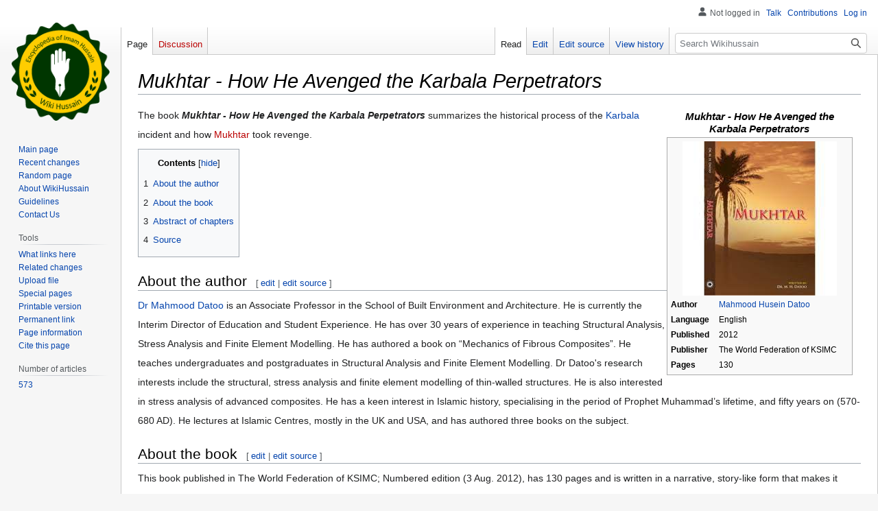

--- FILE ---
content_type: text/html; charset=UTF-8
request_url: https://en.wikihussain.com/view/Mukhtar_-_How_He_Avenged_the_Karbala_Perpetrators
body_size: 8194
content:
<!DOCTYPE html>
<html class="client-nojs" lang="en" dir="ltr">
<head>
<meta charset="UTF-8"/>
<title>Mukhtar - How He Avenged the Karbala Perpetrators - Wikihussain</title>
<script>document.documentElement.className="client-js";RLCONF={"wgBreakFrames":false,"wgSeparatorTransformTable":["",""],"wgDigitTransformTable":["",""],"wgDefaultDateFormat":"dmy","wgMonthNames":["","January","February","March","April","May","June","July","August","September","October","November","December"],"wgRequestId":"cf92bc20b51e3ddb158fe414","wgCSPNonce":false,"wgCanonicalNamespace":"","wgCanonicalSpecialPageName":false,"wgNamespaceNumber":0,"wgPageName":"Mukhtar_-_How_He_Avenged_the_Karbala_Perpetrators","wgTitle":"Mukhtar - How He Avenged the Karbala Perpetrators","wgCurRevisionId":14193,"wgRevisionId":14193,"wgArticleId":6921,"wgIsArticle":true,"wgIsRedirect":false,"wgAction":"view","wgUserName":null,"wgUserGroups":["*"],"wgCategories":["Books","Written Works","Works"],"wgPageContentLanguage":"en","wgPageContentModel":"wikitext","wgRelevantPageName":"Mukhtar_-_How_He_Avenged_the_Karbala_Perpetrators","wgRelevantArticleId":6921,"wgIsProbablyEditable":true,
"wgRelevantPageIsProbablyEditable":true,"wgRestrictionEdit":[],"wgRestrictionMove":[],"wgMFDisplayWikibaseDescriptions":{"search":false,"nearby":false,"watchlist":false,"tagline":false},"wgVisualEditor":{"pageLanguageCode":"en","pageLanguageDir":"ltr","pageVariantFallbacks":"en"},"wgVector2022PreviewPages":[],"wgPopupsFlags":4,"wgMediaViewerOnClick":true,"wgMediaViewerEnabledByDefault":true,"wgEditSubmitButtonLabelPublish":false};RLSTATE={"site.styles":"ready","user.styles":"ready","user":"ready","user.options":"loading","skins.vector.styles.legacy":"ready","ext.visualEditor.desktopArticleTarget.noscript":"ready"};RLPAGEMODULES=["site","mediawiki.page.ready","mediawiki.toc","skins.vector.legacy.js","mmv.head","mmv.bootstrap.autostart","ext.visualEditor.desktopArticleTarget.init","ext.visualEditor.targetLoader","ext.popups","ext.moderation.notify","ext.moderation.notify.desktop"];</script>
<script>(RLQ=window.RLQ||[]).push(function(){mw.loader.implement("user.options@12s5i",function($,jQuery,require,module){mw.user.tokens.set({"patrolToken":"+\\","watchToken":"+\\","csrfToken":"+\\"});});});</script>
<link rel="stylesheet" href="/load.php?lang=en&amp;modules=ext.visualEditor.desktopArticleTarget.noscript%7Cskins.vector.styles.legacy&amp;only=styles&amp;skin=vector"/>
<script async="" src="/load.php?lang=en&amp;modules=startup&amp;only=scripts&amp;raw=1&amp;skin=vector"></script>
<meta name="ResourceLoaderDynamicStyles" content=""/>
<link rel="stylesheet" href="/load.php?lang=en&amp;modules=site.styles&amp;only=styles&amp;skin=vector"/>
<meta name="generator" content="MediaWiki 1.39.1"/>
<meta name="format-detection" content="telephone=no"/>
<meta name="description" content="The book Mukhtar - How He Avenged the Karbala Perpetrators summarizes the historical process of the Karbala incident and how Mukhtar took revenge."/>
<meta property="og:image" content="https://en.wikihussain.com/images/5/58/Mukhtar_-_How_He_Avenged_the_Karbala_Perpetrators.jpg"/>
<meta property="og:image:width" content="1200"/>
<meta property="og:image:height" content="1200"/>
<meta property="og:image" content="https://en.wikihussain.com/images/5/58/Mukhtar_-_How_He_Avenged_the_Karbala_Perpetrators.jpg"/>
<meta property="og:image:width" content="800"/>
<meta property="og:image:height" content="800"/>
<meta property="og:image:width" content="640"/>
<meta property="og:image:height" content="640"/>
<meta name="viewport" content="width=1000"/>
<link rel="alternate" type="application/x-wiki" title="Edit" href="/index.php?title=Mukhtar_-_How_He_Avenged_the_Karbala_Perpetrators&amp;action=edit"/>
<link rel="icon" href="/favicon.ico"/>
<link rel="search" type="application/opensearchdescription+xml" href="/opensearch_desc.php" title="Wikihussain (en)"/>
<link rel="EditURI" type="application/rsd+xml" href="https://en.wikihussain.com/api.php?action=rsd"/>
<link rel="license" href="https://creativecommons.org/licenses/by/4.0/"/>
<link rel="alternate" type="application/atom+xml" title="Wikihussain Atom feed" href="/index.php?title=Special:RecentChanges&amp;feed=atom"/>
	<meta property="og:type" content="article"/>

	<meta property="og:site_name" content="Wikihussain"/>

	<meta property="og:title" content="Mukhtar - How He Avenged the Karbala Perpetrators"/>

	<meta property="og:description" content="The book Mukhtar - How He Avenged the Karbala Perpetrators summarizes the historical process of the Karbala incident and how Mukhtar took revenge."/>

	<meta property="og:url" content="https://en.wikihussain.com/view/Mukhtar_-_How_He_Avenged_the_Karbala_Perpetrators"/>

<!-- Global site tag (gtag.js) - Google Analytics -->
<script async src="https://www.googletagmanager.com/gtag/js?id=G-DMBHXB1QVZ"></script>
<script>
  window.dataLayer = window.dataLayer || [];
  function gtag(){dataLayer.push(arguments);}
  gtag('js', new Date());

  gtag('config', 'G-DMBHXB1QVZ');
</script>

</head>
<body class="mediawiki ltr sitedir-ltr mw-hide-empty-elt ns-0 ns-subject mw-editable page-Mukhtar_-_How_He_Avenged_the_Karbala_Perpetrators rootpage-Mukhtar_-_How_He_Avenged_the_Karbala_Perpetrators skin-vector action-view skin-vector-legacy vector-feature-language-in-header-enabled vector-feature-language-in-main-page-header-disabled vector-feature-language-alert-in-sidebar-disabled vector-feature-sticky-header-disabled vector-feature-sticky-header-edit-disabled vector-feature-table-of-contents-disabled vector-feature-visual-enhancement-next-disabled"><div id="mw-page-base" class="noprint"></div>
<div id="mw-head-base" class="noprint"></div>
<div id="content" class="mw-body" role="main">
	<a id="top"></a>
	<div id="siteNotice"></div>
	<div class="mw-indicators">
	</div>
	<h1 id="firstHeading" class="firstHeading mw-first-heading"><i>Mukhtar - How He Avenged the Karbala Perpetrators</i></h1>
	<div id="bodyContent" class="vector-body">
		<div id="siteSub" class="noprint">From Wikihussain</div>
		<div id="contentSub"></div>
		<div id="contentSub2"></div>
		
		<div id="jump-to-nav"></div>
		<a class="mw-jump-link" href="#mw-head">Jump to navigation</a>
		<a class="mw-jump-link" href="#searchInput">Jump to search</a>
		<div id="mw-content-text" class="mw-body-content mw-content-ltr" lang="en" dir="ltr"><div class="mw-parser-output"><table class="infobox vcard" style="width:22em"><caption style="font-style:italic;padding-bottom:0.2em;">Mukhtar - How He Avenged the Karbala Perpetrators <span class="Z3988" title="ctx_ver=Z39.88-2004&amp;rft_val_fmt=info%3Aofi%2Ffmt%3Akev%3Amtx%3Abook&amp;rft.genre=book&amp;rft.btitle=Mukhtar+-+How+He+Avenged+the+Karbala+Perpetrators&amp;rft.author=%5B%5BMahmood+Husein+Datoo%5D%5D&amp;rft.pub=The+World+Federation+of+KSIMC&amp;rft.pages=130"></span></caption><tbody><tr><td colspan="2" style="text-align:center"><a href="/view/File:Mukhtar_-_How_He_Avenged_the_Karbala_Perpetrators.jpg" class="image"><img alt="Mukhtar - How He Avenged the Karbala Perpetrators.jpg" src="/images/5/58/Mukhtar_-_How_He_Avenged_the_Karbala_Perpetrators.jpg" decoding="async" width="225" height="225" data-file-width="225" data-file-height="225" /></a></td></tr><tr><th scope="row">Author</th><td><a href="/view/Mahmood_Husein_Datoo" title="Mahmood Husein Datoo">Mahmood Husein Datoo</a></td></tr><tr><th scope="row">Language</th><td>English</td></tr><tr><th scope="row">Published</th><td>2012</td></tr><tr><th scope="row">Publisher</th><td>The World Federation of KSIMC</td></tr><tr><th scope="row">Pages</th><td>130</td></tr></tbody></table><p>The book <i><b>Mukhtar - How He Avenged the Karbala Perpetrators</b></i> summarizes the historical process of the <a href="/view/Karbala" title="Karbala">Karbala</a> incident and how <a href="/index.php?title=Mukhtar&amp;action=edit&amp;redlink=1" class="new" title="Mukhtar (page does not exist)">Mukhtar</a> took revenge.
</p><div id="toc" class="toc" role="navigation" aria-labelledby="mw-toc-heading"><input type="checkbox" role="button" id="toctogglecheckbox" class="toctogglecheckbox" style="display:none" /><div class="toctitle" lang="en" dir="ltr"><h2 id="mw-toc-heading">Contents</h2><span class="toctogglespan"><label class="toctogglelabel" for="toctogglecheckbox"></label></span></div>
<ul>
<li class="toclevel-1 tocsection-1"><a href="#About_the_author"><span class="tocnumber">1</span> <span class="toctext">About the author</span></a></li>
<li class="toclevel-1 tocsection-2"><a href="#About_the_book"><span class="tocnumber">2</span> <span class="toctext">About the book</span></a></li>
<li class="toclevel-1 tocsection-3"><a href="#Abstract_of_chapters"><span class="tocnumber">3</span> <span class="toctext">Abstract of chapters</span></a></li>
<li class="toclevel-1 tocsection-4"><a href="#Source"><span class="tocnumber">4</span> <span class="toctext">Source</span></a></li>
</ul>
</div>

<h2><span class="mw-headline" id="About_the_author">About the author</span><span class="mw-editsection"><span class="mw-editsection-bracket">[</span><a href="/index.php?title=Mukhtar_-_How_He_Avenged_the_Karbala_Perpetrators&amp;veaction=edit&amp;section=1" class="mw-editsection-visualeditor" title="Edit section: About the author">edit</a><span class="mw-editsection-divider"> | </span><a href="/index.php?title=Mukhtar_-_How_He_Avenged_the_Karbala_Perpetrators&amp;action=edit&amp;section=1" title="Edit section: About the author">edit source</a><span class="mw-editsection-bracket">]</span></span></h2>
<p><a href="/view/Mahmood_Husein_Datoo" title="Mahmood Husein Datoo">Dr Mahmood Datoo</a> is an Associate Professor in the School of Built Environment and Architecture. He is currently the Interim Director of Education and Student Experience. He has over 30 years of experience in teaching Structural Analysis, Stress Analysis and Finite Element Modelling. He has authored a book on “Mechanics of Fibrous Composites”. He teaches undergraduates and postgraduates in Structural Analysis and Finite Element Modelling. Dr Datoo's research interests include the structural, stress analysis and finite element modelling of thin-walled structures. He is also interested in stress analysis of advanced composites. He has a keen interest in Islamic history, specialising in the period of Prophet Muhammad’s lifetime, and fifty years on (570-680 AD). He lectures at Islamic Centres, mostly in the UK and USA, and has authored three books on the subject.
</p>
<h2><span class="mw-headline" id="About_the_book">About the book</span><span class="mw-editsection"><span class="mw-editsection-bracket">[</span><a href="/index.php?title=Mukhtar_-_How_He_Avenged_the_Karbala_Perpetrators&amp;veaction=edit&amp;section=2" class="mw-editsection-visualeditor" title="Edit section: About the book">edit</a><span class="mw-editsection-divider"> | </span><a href="/index.php?title=Mukhtar_-_How_He_Avenged_the_Karbala_Perpetrators&amp;action=edit&amp;section=2" title="Edit section: About the book">edit source</a><span class="mw-editsection-bracket">]</span></span></h2>
<p>This book published in The World Federation of KSIMC; Numbered edition (3 Aug. 2012), has 130 pages and is written in a narrative, story-like form that makes it enjoyable to read.
</p>
<h2><span class="mw-headline" id="Abstract_of_chapters">Abstract of chapters</span><span class="mw-editsection"><span class="mw-editsection-bracket">[</span><a href="/index.php?title=Mukhtar_-_How_He_Avenged_the_Karbala_Perpetrators&amp;veaction=edit&amp;section=3" class="mw-editsection-visualeditor" title="Edit section: Abstract of chapters">edit</a><span class="mw-editsection-divider"> | </span><a href="/index.php?title=Mukhtar_-_How_He_Avenged_the_Karbala_Perpetrators&amp;action=edit&amp;section=3" title="Edit section: Abstract of chapters">edit source</a><span class="mw-editsection-bracket">]</span></span></h2>
<p>The book is divided into 26 chapters. The first one is about Mukhtar and his life. 
</p><p>In the following, the author examines the story of Mukhtar's first imprisonment and after that, his acquaintance with Kumayl Hamadani and the events that took place through this.
</p><p>After Mukhtar's release and the rampage in Medina over the death of <a href="/view/Yazid" title="Yazid">Yazid</a>, Mukhtar sought permission and blessings for the mission from the Imam of the time, <a href="/view/Ali_b._al-Hussain" title="Ali b. al-Hussain">Imam Zainul Abideen</a>, and started his activities.
</p><p>A group of sixteen thousand became to be known as the <a href="/view/Tawwabun" title="Tawwabun">Tawwabun</a> (The Penitents), the people who felt sorry, was created.&#160; Sulayman Surad Khuzai was chose to be the leader of the Tawwabun. This group were fully aware that many of the Karbala’s killers were in <a href="/view/Kufa" title="Kufa">Kufa</a>, but the strategy was to go first after the main architect of the Karbala tragedy, that was <a href="/view/Obayd-Allah_Ibn_Ziad" title="Obayd-Allah Ibn Ziad">Ubaydallah Ziyad</a>.
</p><p>With Obaidullah Ziad’s fleeing from Basra to Damascus, the mission of the Tawwabun group begins but Mukhtar get arrested for the second time.
</p><p>Mukhtar teams with Ibrahim Malik Ashtar and become the governor of Kufa rules over there. 
</p><p>The main mission starts and Mukhtar goes after the perpetrators of Karbala.
</p><p>Mukhtar fought to the last and was finally killed by the enemies and was buried behind <a href="/view/Muslim_b._Aqil_b._Abi_Talib" title="Muslim b. Aqil b. Abi Talib">Muslim Aqeel</a> near the Kufa Mosque and the pilgrims go there for pilgrimage.
</p><p><i>Mukhtar continues to fight until he is the last one from his side, when he is finally set upon and has his head cut; the date was 14 Ramadhan 67AH (Mukhtar became the governor of Kufa, with the aim to avenge theKerbala perpetrators on 14Rabil Awwal 66 AH).</i>
</p><p><i>An old man at the courtyard in Kufa, who witnessed the going-ons , said: in this very court yard in Kufa, I saw ImamHusein's (as) head beforeUbaydallah Ziyad, the head ofUbaydallah Ziyad before Mukhtar, the head of Mukhtar beforeMasa'b Zobayr , and now the head ofMasa'b Zobayr before Abdul Malik; on hearing this, Abdul Malik regards the courtyard in the palace as a bad omen and orders that the governor's palace be burnt down.</i>
</p><p><i>final lines of the book</i>
</p>
<h2><span class="mw-headline" id="Source">Source</span><span class="mw-editsection"><span class="mw-editsection-bracket">[</span><a href="/index.php?title=Mukhtar_-_How_He_Avenged_the_Karbala_Perpetrators&amp;veaction=edit&amp;section=4" class="mw-editsection-visualeditor" title="Edit section: Source">edit</a><span class="mw-editsection-divider"> | </span><a href="/index.php?title=Mukhtar_-_How_He_Avenged_the_Karbala_Perpetrators&amp;action=edit&amp;section=4" title="Edit section: Source">edit source</a><span class="mw-editsection-bracket">]</span></span></h2>
<ul><li><a rel="nofollow" class="external text" href="https://www.amazon.co.uk/Mukhtar-How-Avenged-Karbala-Perpetrators/dp/0957098502">Amazon website</a></li></ul>
<!-- 
NewPP limit report
Cached time: 20230510003730
Cache expiry: 86400
Reduced expiry: false
Complications: [show‐toc]
CPU time usage: 0.496 seconds
Real time usage: 1.241 seconds
Preprocessor visited node count: 556/1000000
Post‐expand include size: 3499/2097152 bytes
Template argument size: 882/2097152 bytes
Highest expansion depth: 10/100
Expensive parser function count: 0/100
Unstrip recursion depth: 0/20
Unstrip post‐expand size: 0/5000000 bytes
Lua time usage: 0.640/7 seconds
Lua virtual size: 10592256/52428800 bytes
Lua estimated memory usage: 0 bytes
-->
<!--
Transclusion expansion time report (%,ms,calls,template)
100.00% 1174.145      1 Template:Infobox_book
100.00% 1174.145      1 -total
 93.26% 1094.979      1 Template:Infobox
  3.77%   44.240      1 Template:Wikidata_image
  0.58%    6.817      1 Template:Template_other
  0.53%    6.254      2 Template:Both
  0.49%    5.751      1 Template:Main_other
-->

<!-- Saved in parser cache with key wikh_en_db-wiki_:pcache:idhash:6921-0!canonical and timestamp 20230510003729 and revision id 14193.
 -->
</div>
<div class="printfooter" data-nosnippet="">Retrieved from "<a dir="ltr" href="https://en.wikihussain.com/index.php?title=Mukhtar_-_How_He_Avenged_the_Karbala_Perpetrators&amp;oldid=14193">https://en.wikihussain.com/index.php?title=Mukhtar_-_How_He_Avenged_the_Karbala_Perpetrators&amp;oldid=14193</a>"</div></div>
		<div id="catlinks" class="catlinks" data-mw="interface"><div id="mw-normal-catlinks" class="mw-normal-catlinks"><a href="/view/Special:Categories" title="Special:Categories">Categories</a>: <ul><li><a href="/view/Category:Books" title="Category:Books">Books</a></li><li><a href="/view/Category:Written_Works" title="Category:Written Works">Written Works</a></li><li><a href="/view/Category:Works" title="Category:Works">Works</a></li></ul></div></div>
	</div>
</div>

<div id="mw-navigation">
	<h2>Navigation menu</h2>
	<div id="mw-head">
		

<nav id="p-personal" class="vector-menu mw-portlet mw-portlet-personal vector-user-menu-legacy" aria-labelledby="p-personal-label" role="navigation"  >
	<h3
		id="p-personal-label"
		
		class="vector-menu-heading "
	>
		<span class="vector-menu-heading-label">Personal tools</span>
	</h3>
	<div class="vector-menu-content">
		
		<ul class="vector-menu-content-list"><li id="pt-anonuserpage" class="mw-list-item"><span title="The user page for the IP address you are editing as">Not logged in</span></li><li id="pt-anontalk" class="mw-list-item"><a href="/view/Special:MyTalk" title="Discussion about edits from this IP address [n]" accesskey="n"><span>Talk</span></a></li><li id="pt-anoncontribs" class="mw-list-item"><a href="/view/Special:MyContributions" title="A list of edits made from this IP address [y]" accesskey="y"><span>Contributions</span></a></li><li id="pt-login" class="mw-list-item"><a href="/index.php?title=Special:UserLogin&amp;returnto=Mukhtar+-+How+He+Avenged+the+Karbala+Perpetrators" title="You are encouraged to log in; however, it is not mandatory [o]" accesskey="o"><span>Log in</span></a></li></ul>
		
	</div>
</nav>

		<div id="left-navigation">
			

<nav id="p-namespaces" class="vector-menu mw-portlet mw-portlet-namespaces vector-menu-tabs vector-menu-tabs-legacy" aria-labelledby="p-namespaces-label" role="navigation"  >
	<h3
		id="p-namespaces-label"
		
		class="vector-menu-heading "
	>
		<span class="vector-menu-heading-label">Namespaces</span>
	</h3>
	<div class="vector-menu-content">
		
		<ul class="vector-menu-content-list"><li id="ca-nstab-main" class="selected mw-list-item"><a href="/view/Mukhtar_-_How_He_Avenged_the_Karbala_Perpetrators" title="View the content page [c]" accesskey="c"><span>Page</span></a></li><li id="ca-talk" class="new mw-list-item"><a href="/index.php?title=Talk:Mukhtar_-_How_He_Avenged_the_Karbala_Perpetrators&amp;action=edit&amp;redlink=1" rel="discussion" title="Discussion about the content page (page does not exist) [t]" accesskey="t"><span>Discussion</span></a></li></ul>
		
	</div>
</nav>

			

<nav id="p-variants" class="vector-menu mw-portlet mw-portlet-variants emptyPortlet vector-menu-dropdown" aria-labelledby="p-variants-label" role="navigation"  >
	<input type="checkbox"
		id="p-variants-checkbox"
		role="button"
		aria-haspopup="true"
		data-event-name="ui.dropdown-p-variants"
		class="vector-menu-checkbox"
		aria-labelledby="p-variants-label"
	/>
	<label
		id="p-variants-label"
		 aria-label="Change language variant"
		class="vector-menu-heading "
	>
		<span class="vector-menu-heading-label">English</span>
	</label>
	<div class="vector-menu-content">
		
		<ul class="vector-menu-content-list"></ul>
		
	</div>
</nav>

		</div>
		<div id="right-navigation">
			

<nav id="p-views" class="vector-menu mw-portlet mw-portlet-views vector-menu-tabs vector-menu-tabs-legacy" aria-labelledby="p-views-label" role="navigation"  >
	<h3
		id="p-views-label"
		
		class="vector-menu-heading "
	>
		<span class="vector-menu-heading-label">Views</span>
	</h3>
	<div class="vector-menu-content">
		
		<ul class="vector-menu-content-list"><li id="ca-view" class="selected mw-list-item"><a href="/view/Mukhtar_-_How_He_Avenged_the_Karbala_Perpetrators"><span>Read</span></a></li><li id="ca-ve-edit" class="mw-list-item"><a href="/index.php?title=Mukhtar_-_How_He_Avenged_the_Karbala_Perpetrators&amp;veaction=edit" title="Edit this page [v]" accesskey="v"><span>Edit</span></a></li><li id="ca-edit" class="collapsible mw-list-item"><a href="/index.php?title=Mukhtar_-_How_He_Avenged_the_Karbala_Perpetrators&amp;action=edit" title="Edit this page [e]" accesskey="e"><span>Edit source</span></a></li><li id="ca-history" class="mw-list-item"><a href="/index.php?title=Mukhtar_-_How_He_Avenged_the_Karbala_Perpetrators&amp;action=history" title="Past revisions of this page [h]" accesskey="h"><span>View history</span></a></li></ul>
		
	</div>
</nav>

			

<nav id="p-cactions" class="vector-menu mw-portlet mw-portlet-cactions emptyPortlet vector-menu-dropdown" aria-labelledby="p-cactions-label" role="navigation"  title="More options" >
	<input type="checkbox"
		id="p-cactions-checkbox"
		role="button"
		aria-haspopup="true"
		data-event-name="ui.dropdown-p-cactions"
		class="vector-menu-checkbox"
		aria-labelledby="p-cactions-label"
	/>
	<label
		id="p-cactions-label"
		
		class="vector-menu-heading "
	>
		<span class="vector-menu-heading-label">More</span>
	</label>
	<div class="vector-menu-content">
		
		<ul class="vector-menu-content-list"></ul>
		
	</div>
</nav>

			
<div id="p-search" role="search" class="vector-search-box-vue  vector-search-box-show-thumbnail vector-search-box-auto-expand-width vector-search-box">
	<div>
			<h3 >
				<label for="searchInput">Search</label>
			</h3>
		<form action="/index.php" id="searchform"
			class="vector-search-box-form">
			<div id="simpleSearch"
				class="vector-search-box-inner"
				 data-search-loc="header-navigation">
				<input class="vector-search-box-input"
					 type="search" name="search" placeholder="Search Wikihussain" aria-label="Search Wikihussain" autocapitalize="sentences" title="Search Wikihussain [f]" accesskey="f" id="searchInput"
				>
				<input type="hidden" name="title" value="Special:Search">
				<input id="mw-searchButton"
					 class="searchButton mw-fallbackSearchButton" type="submit" name="fulltext" title="Search the pages for this text" value="Search">
				<input id="searchButton"
					 class="searchButton" type="submit" name="go" title="Go to a page with this exact name if it exists" value="Go">
			</div>
		</form>
	</div>
</div>

		</div>
	</div>
	

<div id="mw-panel">
	<div id="p-logo" role="banner">
		<a class="mw-wiki-logo" href="/view/Main_Page"
			title="Visit the main page"></a>
	</div>
	

<nav id="p-navigation" class="vector-menu mw-portlet mw-portlet-navigation vector-menu-portal portal" aria-labelledby="p-navigation-label" role="navigation"  >
	<h3
		id="p-navigation-label"
		
		class="vector-menu-heading "
	>
		<span class="vector-menu-heading-label">Navigation</span>
	</h3>
	<div class="vector-menu-content">
		
		<ul class="vector-menu-content-list"><li id="n-mainpage-description" class="mw-list-item"><a href="/view/Main_Page" title="Visit the main page [z]" accesskey="z"><span>Main page</span></a></li><li id="n-recentchanges" class="mw-list-item"><a href="/view/Special:RecentChanges" title="A list of recent changes in the wiki [r]" accesskey="r"><span>Recent changes</span></a></li><li id="n-randompage" class="mw-list-item"><a href="/view/Special:Random" title="Load a random page [x]" accesskey="x"><span>Random page</span></a></li><li id="n-About-WikiHussain" class="mw-list-item"><a href="/view/Wikihussain:About"><span>About WikiHussain</span></a></li><li id="n-Guidelines" class="mw-list-item"><a href="/view/Guidelines_of_the_Specialized_Encyclopedia_of_Imam_Hussain"><span>Guidelines</span></a></li><li id="n-Contact-Us" class="mw-list-item"><a href="/view/Special:Contact"><span>Contact Us</span></a></li></ul>
		
	</div>
</nav>

	

<nav id="p-tb" class="vector-menu mw-portlet mw-portlet-tb vector-menu-portal portal" aria-labelledby="p-tb-label" role="navigation"  >
	<h3
		id="p-tb-label"
		
		class="vector-menu-heading "
	>
		<span class="vector-menu-heading-label">Tools</span>
	</h3>
	<div class="vector-menu-content">
		
		<ul class="vector-menu-content-list"><li id="t-whatlinkshere" class="mw-list-item"><a href="/view/Special:WhatLinksHere/Mukhtar_-_How_He_Avenged_the_Karbala_Perpetrators" title="A list of all wiki pages that link here [j]" accesskey="j"><span>What links here</span></a></li><li id="t-recentchangeslinked" class="mw-list-item"><a href="/view/Special:RecentChangesLinked/Mukhtar_-_How_He_Avenged_the_Karbala_Perpetrators" rel="nofollow" title="Recent changes in pages linked from this page [k]" accesskey="k"><span>Related changes</span></a></li><li id="t-upload" class="mw-list-item"><a href="https://fa.wikihussain.com/view/Special:Upload" title="Upload files [u]" accesskey="u"><span>Upload file</span></a></li><li id="t-specialpages" class="mw-list-item"><a href="/view/Special:SpecialPages" title="A list of all special pages [q]" accesskey="q"><span>Special pages</span></a></li><li id="t-print" class="mw-list-item"><a href="javascript:print();" rel="alternate" title="Printable version of this page [p]" accesskey="p"><span>Printable version</span></a></li><li id="t-permalink" class="mw-list-item"><a href="/index.php?title=Mukhtar_-_How_He_Avenged_the_Karbala_Perpetrators&amp;oldid=14193" title="Permanent link to this revision of this page"><span>Permanent link</span></a></li><li id="t-info" class="mw-list-item"><a href="/index.php?title=Mukhtar_-_How_He_Avenged_the_Karbala_Perpetrators&amp;action=info" title="More information about this page"><span>Page information</span></a></li><li id="t-cite" class="mw-list-item"><a href="/index.php?title=Special:CiteThisPage&amp;page=Mukhtar_-_How_He_Avenged_the_Karbala_Perpetrators&amp;id=14193&amp;wpFormIdentifier=titleform" title="Information on how to cite this page"><span>Cite this page</span></a></li></ul>
		
	</div>
</nav>


<nav id="p-Number_of_articles" class="vector-menu mw-portlet mw-portlet-Number_of_articles vector-menu-portal portal" aria-labelledby="p-Number_of_articles-label" role="navigation"  >
	<h3
		id="p-Number_of_articles-label"
		
		class="vector-menu-heading "
	>
		<span class="vector-menu-heading-label">Number of articles</span>
	</h3>
	<div class="vector-menu-content">
		
		<ul class="vector-menu-content-list"><li id="n-573" class="mw-list-item"><a href="/view/Special:Statistics"><span>573</span></a></li></ul>
		
	</div>
</nav>

	
</div>

</div>

<footer id="footer" class="mw-footer" role="contentinfo" >
	<ul id="footer-info">
	<li id="footer-info-lastmod"> This page was last edited on 16 April 2022, at 18:40.</li>
	<li id="footer-info-copyright">Content is available under <a class="external" rel="nofollow" href="https://creativecommons.org/licenses/by/4.0/">Creative Commons Attribution 4.0</a> unless otherwise noted.</li>
</ul>

	<ul id="footer-places">
	<li id="footer-places-privacy"><a href="/view/Wikihussain:Privacy_policy">Privacy policy</a></li>
	<li id="footer-places-about"><a href="/view/Wikihussain:About">About Wikihussain</a></li>
	<li id="footer-places-disclaimer"><a href="/view/Wikihussain:General_disclaimer">Disclaimers</a></li>
	<li id="footer-places-mobileview"><a href="https://en.wikihussain.com/index.php?title=Mukhtar_-_How_He_Avenged_the_Karbala_Perpetrators&amp;mobileaction=toggle_view_mobile" class="noprint stopMobileRedirectToggle">Mobile view</a></li>
</ul>

	<ul id="footer-icons" class="noprint">
	<li id="footer-copyrightico"><a href="https://creativecommons.org/licenses/by/4.0/"><img src="/resources/assets/licenses/cc-by.png" alt="Creative Commons Attribution 4.0" width="88" height="31" loading="lazy"/></a></li>
	<li id="footer-poweredbyico"><a href="https://www.mediawiki.org/"><img src="/resources/assets/poweredby_mediawiki_88x31.png" alt="Powered by MediaWiki" srcset="/resources/assets/poweredby_mediawiki_132x47.png 1.5x, /resources/assets/poweredby_mediawiki_176x62.png 2x" width="88" height="31" loading="lazy"/></a><span class="zetitoon">Designed and Developed by <a href="https://zeitoonco.com" target="_blank">"ZeitoonCo"</a><span></li>
</ul>

</footer>

<script>(RLQ=window.RLQ||[]).push(function(){mw.config.set({"wgPageParseReport":{"limitreport":{"cputime":"0.496","walltime":"1.241","ppvisitednodes":{"value":556,"limit":1000000},"postexpandincludesize":{"value":3499,"limit":2097152},"templateargumentsize":{"value":882,"limit":2097152},"expansiondepth":{"value":10,"limit":100},"expensivefunctioncount":{"value":0,"limit":100},"unstrip-depth":{"value":0,"limit":20},"unstrip-size":{"value":0,"limit":5000000},"timingprofile":["100.00% 1174.145      1 Template:Infobox_book","100.00% 1174.145      1 -total"," 93.26% 1094.979      1 Template:Infobox","  3.77%   44.240      1 Template:Wikidata_image","  0.58%    6.817      1 Template:Template_other","  0.53%    6.254      2 Template:Both","  0.49%    5.751      1 Template:Main_other"]},"scribunto":{"limitreport-timeusage":{"value":"0.640","limit":"7"},"limitreport-virtmemusage":{"value":10592256,"limit":52428800},"limitreport-estmemusage":0},"cachereport":{"timestamp":"20230510003730","ttl":86400,"transientcontent":false}}});mw.config.set({"wgBackendResponseTime":1973});});</script>
</body>
<!-- Cached 20230510003730 -->
</html>

--- FILE ---
content_type: text/css; charset=utf-8
request_url: https://en.wikihussain.com/load.php?lang=en&modules=site.styles&only=styles&skin=vector
body_size: 8327
content:
@font-face{font-family:'iransans';src:url("/fonts/IRANSansWeb(FaNum)_Light.eot");src:url("/fonts/IRANSansWeb(FaNum)_Light.eot?#iefix") format('eot'),url("/fonts/IRANSansWeb(FaNum)_Light.woff2") format('woff2'),url("/fonts/IRANSansWeb(FaNum)_Light.woff") format('woff'),url("/fonts/IRANSansWeb(FaNum)_Light.ttf") format('ttf')}textarea{font-family:inherit}_:-ms-lang(x){font-family:inherit}_:-webkit-full-screen{font-family:inherit}div#content h1{font-family:inherit}div#content h2{font-family:inherit}div#content #firstHeading{font-family:inherit}div#content .mw-editsection{font-family:inherit}div#content #toc h2{font-family:inherit}div#content .toc h2{font-family:inherit}div#content a[href$=".pdf"].external{background:url(//upload.wikimedia.org/wikipedia/commons/2/23/Icons-mini-file_acrobat.gif) no-repeat left;padding-left:18px}div#content a[href*=".pdf?"].external{background:url(//upload.wikimedia.org/wikipedia/commons/2/23/Icons-mini-file_acrobat.gif) no-repeat left;padding-left:18px}div#content a[href*=".pdf#"].external{background:url(//upload.wikimedia.org/wikipedia/commons/2/23/Icons-mini-file_acrobat.gif) no-repeat left;padding-left:18px}div#content a[href$=".PDF"].external{background:url(//upload.wikimedia.org/wikipedia/commons/2/23/Icons-mini-file_acrobat.gif) no-repeat left;padding-left:18px}div#content a[href*=".PDF?"].external{background:url(//upload.wikimedia.org/wikipedia/commons/2/23/Icons-mini-file_acrobat.gif) no-repeat left;padding-left:18px}div#content a[href*=".PDF#"].external{background:url(//upload.wikimedia.org/wikipedia/commons/2/23/Icons-mini-file_acrobat.gif) no-repeat left;padding-left:18px}.mw-body .mw-editsection-like{font-family:inherit}#template-documentation{font-family:inherit}#documentation-meta-data{font-family:inherit}.ui-widget{font-family:inherit}.ui-widget *{font-family:inherit}button{font-family:inherit}input{font-family:inherit}select{font-family:inherit}optgroup{font-family:inherit}dfn{font-style:inherit}sup{line-height:1em}sub{line-height:1em}#mp-right .mp-bar{background:linear-gradient(to left,#C6DEFE,white,white) !important}#interwiki-completelist{font-weight:bold}.references-small{font-size:90%}ol.references>li:target{background-color:#DEF}sup.reference{font-weight:normal;font-style:normal}sup.reference:target{background-color:#DEF}sup.reference a{white-space:nowrap}span.citation{word-wrap:break-word}span.citation:target{background-color:#DEF}img{max-width:100%;height:auto}.box-sh{padding:0.5rem 1rem;color:#555;background-color:#fff;box-shadow:0px 3px 8px rgba(0,0,0,0.2);border-radius:8px;border:none}cite{word-wrap:break-word}cite:target{background-color:#DEF}.skin-monobook .hlist dl{line-height:1.5em}.skin-modern .hlist dl{line-height:1.5em}.skin-vector .hlist dl{line-height:1.5em}.hlist dl{margin:0;padding:0}.hlist dl dl{display:inline}.hlist dl ol{display:inline}.hlist dl ul{display:inline}.hlist ol{margin:0;padding:0;counter-reset:listitem}.hlist ol dl{display:inline}.hlist ol ol{display:inline}.hlist ol ul{display:inline}.hlist ol>li{counter-increment:listitem}.hlist ol>li:before{content:" " counter(listitem) " ";content:" " counter(listitem,-moz-persian) " ";content:" " counter(listitem,persian) " ";white-space:nowrap}.hlist ul{margin:0;padding:0}.hlist ul dl{display:inline}.hlist ul ol{display:inline}.hlist ul ul{display:inline}.hlist dd{margin:0;display:inline}.hlist dd:after{content:" •"}.hlist dd:last-child:after{content:none}.hlist dd dd:first-child:before{content:" (";font-weight:normal}.hlist dd dd:last-child:after{content:") ";font-weight:normal}.hlist dd dt:first-child:before{content:" (";font-weight:normal}.hlist dd dt:last-child:after{content:") ";font-weight:normal}.hlist dd li:first-child:before{content:" (";font-weight:normal}.hlist dd li:last-child:after{content:") ";font-weight:normal}.hlist dd dd.hlist-last-child:after{content:") ";font-weight:normal}.hlist dd dt.hlist-last-child:after{content:") ";font-weight:normal}.hlist dd li.hlist-last-child:after{content:") ";font-weight:normal}.hlist dd ol>li:first-child:before{content:" (" counter(listitem) " ";content:" (" counter(listitem,-moz-persian) " ";content:" (" counter(listitem,persian) " "}.hlist dt{margin:0;display:inline}.hlist dt:after{content:":"}.hlist dt:last-child:after{content:none}.hlist dt dd:first-child:before{content:" (";font-weight:normal}.hlist dt dd:last-child:after{content:") ";font-weight:normal}.hlist dt dt:first-child:before{content:" (";font-weight:normal}.hlist dt dt:last-child:after{content:") ";font-weight:normal}.hlist dt li:first-child:before{content:" (";font-weight:normal}.hlist dt li:last-child:after{content:") ";font-weight:normal}.hlist dt dd.hlist-last-child:after{content:") ";font-weight:normal}.hlist dt dt.hlist-last-child:after{content:") ";font-weight:normal}.hlist dt li.hlist-last-child:after{content:") ";font-weight:normal}.hlist dt ol>li:first-child:before{content:" (" counter(listitem) " ";content:" (" counter(listitem,-moz-persian) " ";content:" (" counter(listitem,persian) " "}.hlist li{margin:0;display:inline}.hlist li:after{content:" •"}.hlist li:last-child:after{content:none}.hlist li dd:first-child:before{content:" (";font-weight:normal}.hlist li dd:last-child:after{content:") ";font-weight:normal}.hlist li dt:first-child:before{content:" (";font-weight:normal}.hlist li dt:last-child:after{content:") ";font-weight:normal}.hlist li li:first-child:before{content:" (";font-weight:normal}.hlist li li:last-child:after{content:") ";font-weight:normal}.hlist li dd.hlist-last-child:after{content:") ";font-weight:normal}.hlist li dt.hlist-last-child:after{content:") ";font-weight:normal}.hlist li li.hlist-last-child:after{content:") ";font-weight:normal}.hlist li ol>li:first-child:before{content:" (" counter(listitem) " ";content:" (" counter(listitem,-moz-persian) " ";content:" (" counter(listitem,persian) " "}.hlist dd.hlist-last-child:after{content:none}.hlist dt.hlist-last-child:after{content:none}.hlist li.hlist-last-child:after{content:none}.hlist.inline{display:inline}.hlist.inline dl{display:inline}.hlist.inline ol{display:inline}.hlist.inline ul{display:inline}.plainlist ul{line-height:inherit;list-style:none none;margin:0}.plainlist ul li{margin-bottom:0}.wikitable.plainrowheaders th[scope=row]{font-weight:normal;text-align:right}.wikitable td ul{text-align:right}.wikitable td ol{text-align:right}.wikitable td dl{text-align:right}.wikitable.hlist td ul{text-align:inherit}.wikitable.hlist td ol{text-align:inherit}.wikitable.hlist td dl{text-align:inherit}.navbox{border:1px solid #aaa;width:100%;margin:auto;clear:both;font-size:88%;text-align:center;padding:1px;background:#fdfdfd}.navbox th{background:#ccccff}.navbox .hlist td dl{padding:0.125em 0}.navbox .hlist td ol{padding:0.125em 0}.navbox .hlist td ul{padding:0.125em 0}.navbox td.hlist dl{padding:0.125em 0}.navbox td.hlist ol{padding:0.125em 0}.navbox td.hlist ul{padding:0.125em 0}.navbox .navbar{display:block;font-size:100%}.navbox .collapseButton{width:6em}.navbox-inner{width:100%}.navbox-subgroup{width:100%;background:#fdfdfd}.navbox-subgroup .navbox-title{background:#ddddff}.navbox-subgroup .navbox-group{background:#e6e6ff}.navbox-subgroup .navbox-abovebelow{background:#e6e6ff}.navbox-group{padding:0.25em 1em;line-height:1.5em;text-align:center}.navbox-title{padding:0.25em 1em;line-height:1.5em;text-align:center;background:#ccccff}.navbox-title .navbar{float:left;text-align:right;margin-left:0.5em;width:6em}.navbox-abovebelow{padding:0.25em 1em;line-height:1.5em;text-align:center;background:#ddddff}th.navbox-group{white-space:nowrap;text-align:right;background:#ddddff}.navbox-list{line-height:1.8em;border-color:#fdfdfd}.navbox-even{background:#f7f7f7}.navbox-odd{background:transparent}table.navbox+table.navbox{margin-top:-1px}ol+table.navbox{margin-top:0.5em}ul+table.navbox{margin-top:0.5em}.navbar{display:inline;font-size:88%;font-weight:normal}.navbar ul{display:inline;white-space:nowrap}.navbar li{word-spacing:-0.125em}.navbar.mini li{font-size:xx-small}.nv-talk>a{color:#002BB8}.infobox{border:1px solid #aaa;background-color:#f9f9f9;color:black;margin:0.5em 1em 0.5em 0;padding:0.2em;float:right;clear:right;text-align:left;font-size:88%;line-height:1.5em;max-width:30%}[dir='rtl'] .infobox{margin:0.5em 1em 0.5em 0;padding:0.2em;float:left;text-align:right}.infobox .navbar{font-size:100%}.infobox caption{font-size:125%;font-weight:bold}.infobox td{min-width:60px;vertical-align:top}.infobox th{min-width:60px;vertical-align:top}.collapseButton{float:right;font-weight:normal;margin-right:0.5em;text-align:left;width:auto}.infobox.bordered{border-collapse:collapse}.infobox.bordered td{border:1px solid #aaa}.infobox.bordered th{border:1px solid #aaa}.infobox.bordered .borderless td{border:0}.infobox.bordered .borderless th{border:0}.infobox.bordered .mergedtoprow td{border:0;border-top:1px solid #aaa;border-left:1px solid #aaa}.infobox.bordered .mergedtoprow th{border:0;border-top:1px solid #aaa;border-left:1px solid #aaa}.infobox.bordered .mergedrow td{border:0;border-left:1px solid #aaa}.infobox.bordered .mergedrow th{border:0;border-left:1px solid #aaa}.infobox.sisterproject{width:20em;font-size:90%}.infobox.standard-talk{border:1px solid #c0c090;background-color:#f8eaba}.infobox.standard-talk.bordered td{border:1px solid #c0c090}.infobox.standard-talk.bordered th{border:1px solid #c0c090}.infobox.geography{text-align:right;border-collapse:collapse;line-height:1.2em;font-size:90%}.infobox.geography caption{line-height:1.6em}.infobox.geography td{border-top:1px solid #aaa;padding:0.4em 0.6em 0.4em 0.6em}.infobox.geography th{border-top:1px solid #aaa;padding:0.4em 0.6em 0.4em 0.6em}.infobox.geography .mergedtoprow td{border-top:1px solid #aaa;padding:0.4em 0.6em 0.2em 0.6em}.infobox.geography .mergedtoprow th{border-top:1px solid #aaa;padding:0.4em 0.6em 0.2em 0.6em}.infobox.geography .mergedrow td{border:0;padding:0 0.6em 0.2em 0.6em}.infobox.geography .mergedrow th{border:0;padding:0 0.6em 0.2em 0.6em}.infobox.geography .mergedbottomrow td{border-top:0;border-bottom:1px solid #aaa;padding:0 0.6em 0.4em 0.6em}.infobox.geography .mergedbottomrow th{border-top:0;border-bottom:1px solid #aaa;padding:0 0.6em 0.4em 0.6em}.infobox.geography .maptable td{border:0;padding:0}.infobox.geography .maptable th{border:0;padding:0}.notice{margin:1em;padding:0.2em}#disambig{border-top:1px solid #ccc;border-bottom:1px solid #ccc}.spoiler{border-top:2px solid #ddd;border-bottom:2px solid #ddd}.Talk-Notice{border:1px solid #C0C090;background-color:#F8EABA;margin-bottom:3px;width:85%;border-spacing:3px;margin-right:auto;margin-left:auto}.Talk-Notice:after{content:"The CSS for this template should be changed. See [[Wikipedia:Template Standardisation]]."}.Talk-Notice td{background:inherit}.notice-text{font-family:inherit}.toggle-box{font-family:inherit}.red-button{font-family:inherit}.goal{font-family:inherit}div.red-button{font-family:inherit}div.siteNoticeSmall{font-family:inherit}div#siteNotice{font-family:inherit}DIV.siteNoticeSmall{font-size:15pt}table.InChI{border:1px solid #aaa;display:none;speak:none}table.persondata{border:1px solid #aaa;display:none;speak:none}.InChI-label{color:#aaa}.persondata-label{color:#aaa}.redirect-in-category{font-style:italic}.allpagesredirect{font-style:italic}div.listenlist{background:url(//upload.wikimedia.org/wikipedia/commons/3/3f/Gnome_speakernotes_30px.png);padding-right:40px}div.videolist{background:url(//upload.wikimedia.org/wikipedia/commons/thumb/2/20/Tango-video-x-generic.png/40px-Tango-video-x-generic.png);padding-right:50px}div.multivideolist{background:url(//upload.wikimedia.org/wikipedia/commons/thumb/2/20/Tango-video-x-generic.png/40px-Tango-video-x-generic.png);padding-right:50px}div.medialist{min-height:50px;margin:1em;background-position:top right;background-repeat:no-repeat}div.medialist ul{list-style-type:none;list-style-image:none;margin:0}div.medialist ul li{padding-bottom:0.5em}div.medialist ul li li{font-size:91%;padding-bottom:0}div#mw_content a[href$=".pdf"].external{background:url(//upload.wikimedia.org/wikipedia/commons/2/23/Icons-mini-file_acrobat.gif) no-repeat left;padding-left:18px}div#mw_content a[href*=".pdf?"].external{background:url(//upload.wikimedia.org/wikipedia/commons/2/23/Icons-mini-file_acrobat.gif) no-repeat left;padding-left:18px}div#mw_content a[href*=".pdf#"].external{background:url(//upload.wikimedia.org/wikipedia/commons/2/23/Icons-mini-file_acrobat.gif) no-repeat left;padding-left:18px}div#mw_content a[href$=".PDF"].external{background:url(//upload.wikimedia.org/wikipedia/commons/2/23/Icons-mini-file_acrobat.gif) no-repeat left;padding-left:18px}div#mw_content a[href*=".PDF?"].external{background:url(//upload.wikimedia.org/wikipedia/commons/2/23/Icons-mini-file_acrobat.gif) no-repeat left;padding-left:18px}div#mw_content a[href*=".PDF#"].external{background:url(//upload.wikimedia.org/wikipedia/commons/2/23/Icons-mini-file_acrobat.gif) no-repeat left;padding-left:18px}span.PDFlink a{background:url(//upload.wikimedia.org/wikipedia/commons/2/23/Icons-mini-file_acrobat.gif) center left no-repeat !important;padding-left:18px !important}span.geolink a{background:url(//upload.wikimedia.org/wikipedia/en/a/a7/Monobook-globe.png) center left no-repeat !important;padding-left:11px !important}div.columns-2 div.column{float:left;width:50%;min-width:300px}div.columns-3 div.column{float:left;width:33.3%;min-width:200px}div.columns-4 div.column{float:left;width:25%;min-width:150px}div.columns-5 div.column{float:left;width:20%;min-width:120px}.plainlinksneverexpand{background:none ! important;padding:0 ! important}.plainlinksneverexpand .urlexpansion{display:none ! important}.plainlinksneverexpand a{background:none !important;padding:0 !important}.plainlinksneverexpand a.external.text:after{display:none !important}.plainlinksneverexpand a.external.autonumber:after{display:none !important}.messagebox{border:1px solid #aaa;background-color:#f9f9f9;width:80%;margin:0 auto 1em auto;padding:.2em}.messagebox.merge{border:1px solid #c0b8cc;background-color:#f0e5ff;text-align:center}.messagebox.cleanup{border:1px solid #9f9fff;background-color:#efefff;text-align:center}.messagebox.standard-talk{border:1px solid #c0c090;background-color:#f8eaba}.messagebox.nested-talk{border:1px solid #c0c090;background-color:#f8eaba;width:100%;margin:2px 4px 2px 4px}.messagebox.small{width:238px;font-size:85%;float:right;clear:both;margin:0 0 1em 1em;line-height:1.25em}.messagebox.small-talk{width:238px;font-size:85%;float:right;clear:both;margin:0 0 1em 1em;line-height:1.25em;background:#F8EABA}table.ambox{margin:0px 10%;border:1px solid #aaa;border-right:10px solid #1e90ff;background:#fbfbfb}table.ambox+table.ambox{margin-top:-1px}.ambox th.mbox-text{padding:0.25em 0.5em}.ambox td.mbox-text{padding:0.25em 0.5em}.ambox td.mbox-image{padding:2px 0.5em 2px 0}.ambox td.mbox-imageright{padding:2px 0 2px 0.5em}table.ambox-notice{border-right:10px solid #1e90ff}table.ambox-speedy{border-right:10px solid #b22222;background:#fee}table.ambox-delete{border-right:10px solid #b22222}table.ambox-content{border-right:10px solid #f28500}table.ambox-style{border-right:10px solid #f4c430}table.ambox-move{border-right:10px solid #9932cc}table.ambox-protection{border-right:10px solid #bba}table.imbox{margin:4px 10%;border-collapse:collapse;border:3px solid #1e90ff;background:#fbfbfb}.imbox .mbox-text .imbox{margin:0 -0.5em;display:block}.mbox-inside .imbox{margin:4px}.mbox-inside .tmbox.mbox-small{line-height:1.5em;font-size:100%}table.imbox-notice{border:3px solid #1e90ff}table.imbox-speedy{border:3px solid #b22222;background:#fee}table.imbox-delete{border:3px solid #b22222}table.imbox-content{border:3px solid #f28500}table.imbox-style{border:3px solid #f4c430}table.imbox-move{border:3px solid #9932cc}table.imbox-protection{border:3px solid #bba}table.imbox-license{border:3px solid #88a;background:#f7f8ff}table.imbox-featured{border:3px solid #ffaa66}table.cmbox{margin:3px 10%;border-collapse:collapse;border:1px solid #aaa;background:#DFE8FF}table.cmbox-notice{background:#D8E8FF}table.cmbox-speedy{margin-top:4px;margin-bottom:4px;border:4px solid #b22222;background:#FFDBDB}table.cmbox-delete{background:#FFDBDB}table.cmbox-content{background:#FFE7CE}table.cmbox-style{background:#FFF9DB}table.cmbox-move{background:#E4D8FF}table.cmbox-protection{background:#EFEFE1}table.ombox{margin:4px 10%;border-collapse:collapse;border:1px solid #aaa;background:#f9f9f9}table.ombox-notice{border:1px solid #aaa}table.ombox-speedy{border:2px solid #b22222;background:#fee}table.ombox-delete{border:2px solid #b22222}table.ombox-content{border:1px solid #f28500}table.ombox-style{border:1px solid #f4c430}table.ombox-move{border:1px solid #9932cc}table.ombox-protection{border:2px solid #bba}table.tmbox{margin:4px 10%;border-collapse:collapse;border:1px solid #c0c090;background:#f8eaba}.mediawiki .mbox-inside .tmbox{margin:2px 0;width:100%}table.tmbox-speedy{border:2px solid #b22222;background:#fee}table.tmbox-delete{border:2px solid #b22222}table.tmbox-content{border:2px solid #f28500}table.tmbox-style{border:2px solid #f4c430}table.tmbox-move{border:2px solid #9932cc}table.tmbox-protection{border:1px solid #c0c090}table.tmbox-notice{border:1px solid #c0c090}table.dmbox{clear:both;margin:0.9em 1em;border-top:1px solid #ccc;border-bottom:1px solid #ccc;background:transparent}table.fmbox{clear:both;margin:0.2em 0;width:100%;border:1px solid #aaa;background:#f9f9f9}table.fmbox-system{background:#f9f9f9}table.fmbox-warning{border:1px solid #bb7070;background:#ffdbdb}table.fmbox-editnotice{background:transparent}div.mw-warning-with-logexcerpt{clear:both;margin:0.2em 0;border:1px solid #bb7070;background:#ffdbdb;padding:0.25em 0.9em}div.mw-lag-warn-high{clear:both;margin:0.2em 0;border:1px solid #bb7070;background:#ffdbdb;padding:0.25em 0.9em}div.mw-cascadeprotectedwarning{clear:both;margin:0.2em 0;border:1px solid #bb7070;background:#ffdbdb;padding:0.25em 0.9em}div#mw-protect-cascadeon{clear:both;margin:0.2em 0;border:1px solid #bb7070;background:#ffdbdb;padding:0.25em 0.9em}div.mw-lag-warn-normal{clear:both;margin:0.2em 0;border:1px solid #aaa;background:#f9f9f9;padding:0.25em 0.9em}div.fmbox-system{clear:both;margin:0.2em 0;border:1px solid #aaa;background:#f9f9f9;padding:0.25em 0.9em}body.mediawiki table.mbox-small{clear:right;float:right;margin:4px 1em 4px 0;width:238px;font-size:88%;line-height:1.25em}body.mediawiki table.mbox-small-right{margin:4px 0 4px 1em;width:238px;border-collapse:collapse;font-size:88%;line-height:1.25em}#file img{background:url(//upload.wikimedia.org/wikipedia/commons/5/5d/Checker-16x16.png) repeat}#wpSave{font-weight:bold}.hiddenStructure{display:inline ! important;color:#f00;background-color:#0f0}.check-icon a.new{display:none;speak:none}.nounderlines a{text-decoration:none}.IPA a:link{text-decoration:none}.IPA a:visited{text-decoration:none}#EnWpMpBook{background-image:url(//upload.wikimedia.org/wikipedia/en/7/7e/MP-open-book.png)}#EnWpMpSearch{background:url(//upload.wikimedia.org/wikipedia/en/a/ae/MP-magnifying-glass.png) no-repeat top left}#EnWpMpSearchInner{float:right;width:20em;text-align:center}#EnWpMpBook2{background-image:url(//upload.wikimedia.org/wikipedia/commons/8/8e/MP-open-book2.png)}div.Boxmerge{margin:0px;padding:4px;border:1px solid #aaa;text-align:center;border-collapse:collapse;font-size:95%}div.Boxmerge div.NavFrame{border-style:none;border-style:hidden}div.NavFrame{margin:0px;padding:4px;border:1px solid #aaa;text-align:center;border-collapse:collapse;font-size:95%;position:relative}div.NavFrame+div.NavFrame{border-top-style:none;border-top-style:hidden}div.NavFrame div.NavHead{height:1.6em;font-weight:bold;background-color:#ccf;position:relative}div.NavFrame div.NavHead:hover{background-color:#aaf}div.NavFrame p{font-size:100%}div.NavFrame div.NavContent{font-size:100%}div.NavFrame div.NavContent p{font-size:100%}div.NavPic{background-color:#fff;margin:0px;padding:2px;float:left;position:relative}body[class*="_صفحه_تمرین"] #firstHeading::after{color:gray;content:"توجه:این صفحه بخشی از دانشنامه نیست و صرفاً جهت ویرایش آزمایشی در ویکی‌پدیا کاربرد دارد.";float:right;width:40%;font-size:40%}div.NavEnd{margin:0px;padding:0px;line-height:1px;clear:both}a.NavToggle{position:absolute;top:0px;left:3px;font-weight:normal;font-size:smaller}.rellink{font-style:italic}.rellink i{font-style:normal}.dablink{font-style:italic;padding-right:2em}.dablink i{font-style:normal}.hatnote{font-style:italic}.hatnote i{font-style:normal}div.rellink{padding-right:1.6em;margin-bottom:0.5em}div.dablink{padding-right:1.6em;margin-bottom:0.5em}div.hatnote{padding-right:1.6em;margin-bottom:0.5em}span.updatedmarker{background-color:transparent;color:#006400}.mw-plusminus-pos{color:#006400}.mw-plusminus-neg{color:#8B0000}.horizontal ul{padding:0;margin:0}.horizontal li{padding:0 0.6em 0 0.4em;display:inline;border-left:1px solid}.geo-default{display:inline}.geo-nondefault{display:none}.geo-dms{display:inline}.geo-dec{display:inline}.geo-multi-punct{display:none}.longitude .latitude{white-space:nowrap}.nonumtoc .tocnumber{display:none}.nonumtoc #toc ul{line-height:1.5em;list-style:none;margin:.3em 0 0;padding:0}.nonumtoc #toc ul ul{margin:0 0 0 2em}.nonumtoc .toc ul{line-height:1.5em;list-style:none;margin:.3em 0 0;padding:0}.nonumtoc .toc ul ul{margin:0 0 0 2em}.toclimit-2 .toclevel-2{display:none}.toclimit-3 .toclevel-3{display:none}.toclimit-4 .toclevel-4{display:none}.toclimit-5 .toclevel-5{display:none}.toclimit-6 .toclevel-6{display:none}.toclimit-7 .toclevel-7{display:none}.listify{margin-left:0;margin-right:2em}.listify td{display:list-item}.listify tr{display:block}.listify table{display:block}blockquote.templatequote{margin-top:0}blockquote.templatequote div.templatequotecite{line-height:1em;text-align:right;padding-right:2em;margin-top:0}blockquote.templatequote div.templatequotecite cite{font-size:85%}div.user-block{padding:5px;border:1px solid #A9A9A9;background-color:#FFEFD5}.nowraplinks a{white-space:nowrap}span.texhtml{white-space:nowrap;direction:ltr;unicode-bidi:bidi-override}.template-documentation{clear:both;margin:1em 0 0 0;border:1px solid #aaa;background-color:#ecfcf4;padding:5px}.thumbinner{min-width:100px}th.mbox-text{border:none;padding:0.25em 0.9em;width:100%}td.mbox-text{border:none;padding:0.25em 0.9em;width:100%}td.mbox-image{border:none;padding:2px 0.9em 2px 0px;text-align:center}td.mbox-imageright{border:none;padding:2px 0px 2px 0.9em;text-align:center}.mw-tag-markers{font-style:italic;font-size:90%}.NavToggle{position:relative}.mw-hierotable{border:0px;padding:0px}.mw-hierotable th{border:0px;padding:0px}.mw-hierotable td{border:0px;padding:0px}.hierotable-mw{border:0px;padding:0px}.hierotable mw-th{border:0px;padding:0px}.hierotable mw-td{border:0px;padding:0px}div.thumb img.thumbimage{background-color:#fff}.globegris{background:url(//upload.wikimedia.org/wikipedia/commons/1/10/Wikipedia-logo-v2-200px-transparent.png)}.prefsection fieldset{float:left}.b{text-align:center;text-align-last:center;-moz-text-align-last:center;-webkit-text-align-last:center;text-justify:kashida;border:0}.beyt{white-space:nowrap;line-height:2rem}.nastaliq{line-height:200%;font-size:150%;font-family:IranNastaliq;text-justify:inter-word;font-weight:normal}.nastaliq .b{text-justify:inter-word}#mw-hidden-catlinks{display:none;font-size:87% !important}#wpFilterRules{direction:ltr}.comment>span{unicode-bidi:normal}#wpUploadDescription{height:25em}.mycomment{background:#ff9}.transborder{border:solid transparent}* html .transborder{border:solid #000001;filter:chroma(color=#000001)}#mw-edittools-charinsert{display:none}#mw-subcategories ul{list-style:none none;margin-left:0.25em}.CategoryTreeChildren{margin-left:1.25em}.CategoryTreeToggle{color:#0645AD}.CategoryTreeEmptyBullet{color:#C0C0C0}ul.interProject{list-style:none;padding-right:0;margin-right:0}li.interProject{background-repeat:no-repeat;background-position:right center;padding-right:18px;margin-right:0}#mw-panel{margin-top:1.5rem}#mw-panel div.portal h3{color:#555}#mw-panel div.portal div.body ul.interProject li.interProject{background-repeat:no-repeat;background-position:right center;padding-right:18px;margin-right:0}div.vectorTabs{border-left:1px solid #c9c9c9;padding:0;background-image:none;background-image:linear-gradient(#ffffff 2%,#f6f6f6 100%)}div.vectorTabs ul{background-image:none;background-image:linear-gradient(#ffffff 2%,#f6f6f6 100%)}div.vectorTabs ul li{border-right:1px solid #c9c9c9;border-bottom:1px solid #c9c9c9;background-image:none;background:#eee;background-image:linear-gradient(#ffffff 2%,#eee 100%);position:relative;top:-1px}div.vectorTabs ul li span,div.vectorTabs ul li a{background-image:none}div.vectorTabs ul li.selected{border-bottom:1px solid #fff}.mw-fr-reviewlink{font-weight:normal;font-size:smaller}.fr-hist-basic-user{font-weight:normal;font-size:smaller}.fr-hist-basic-auto{font-weight:normal;font-size:smaller}#bodyContent .letterhead{background-image:url(//upload.wikimedia.org/wikipedia/commons/e/e0/Tan-page-corner.png);background-repeat:no-repeat;padding:2em;background-color:#faf9f2}.portal-column-left{float:right;width:50%}.portal-column-right{float:left;width:49%}.portal-column-left-wide{float:right;width:60%}.portal-column-right-narrow{float:left;width:39%}.portal-column-left-extra-wide{float:right;width:70%}.portal-column-right-extra-narrow{float:left;width:29%}.ui-dialog{right:auto}.inputbox-hidecheckboxes form .inputbox-element{display:none !important}body.ns-8{direction:ltr}body.ns-8>*{direc tion:rtl}.highlight{text-shadow:0 -1px;font-weight:inherit !important}.mp-box{padding:0.5rem 1rem;box-sizing:border-box;mar gin:0.5rem auto;border:none;-webkit-border-radius:6px;-moz-border-radius:6px;border-radius:6px;overflow:hidden}.mp-box h2{margin:0 0 0.25rem;border-bottom:none;padding:0.5rem 0}.mp-top{text-align:center;padding:1rem;margin:0 0 10px}.mp-top p{font-size:1.5rem}.mp-top ul{list-style:none}.mp-top ul li{display:inline-block;margin-left:1rem}.mp-top ul li span{font-size:1.5rem;vertical-align:sub;display:inline-block;clear:both;margin:4px 4px 0}[dir='rtl'] .mp-top ul li span{}.mp-featured .image-container{width:100%;text-align:center;display:block}.mp-featured .image-container img{display:inline-block;height:auto;-webkit-border-radius:6px;-moz-border-radius:6px;border-radius:6px}.mp-featured .text{display:inline-block;width:100%;text-align:justify;word-spacing:-2px}.mp-featured .text ul li:not(.mw-empty-elt){width:50%}.mp-featured .text ul li:not(.mw-empty-elt):nth-child(even){float:left;clear:left}.mp-featured .text ul li:not(.mw-empty-elt):nth-child(odd){float:right}.mp-featured-article{width:56%;clear:both;float:left}.mp-featured-article img{float:left;display:inline-block;height:auto;margin:0 1rem 0 0;max-width:142px;-webkit-border-radius:6px;-moz-border-radius:6px;border-radius:6px}.mp-featured-article .text{float:left;display:inline-block;width:100%;text-align:justify}.mp-featured-article ul{list-style-position:inside}.mp-featured-index{overflow:hidden}.mp-featured-index .image{width:100%;text-align:center;display:block}.mp-featured-index .image img{float:left;display:inline-block;height:auto;margin:0 1rem 0 0;-webkit-border-radius:6px;-moz-border-radius:6px;border-radius:6px}[dir='rtl'] .mp-featured-index .image img{float:right;margin:0 0 0 1rem}.mp-featured-index .text{float:left;display:inline-block;width:100%;text-align:justify}.mp-featured-index ul{list-style-position:inside}.mp-dyk img{float:right;display:inline-block;height:auto;margin:0 0 0 1rem;-webkit-border-radius:6px;-moz-border-radius:6px;border-radius:6px}[dir='rtl'] .mp-dyk img{float:left;margin:0 1rem 0 0}.mp-dyk div.text,.mp-dyk p.text{float:left;display:inline-block;width:100%;text-align:justify}.mp-works img{float:right;display:inline-block;height:auto;margin:0 0 0 1rem;-webkit-border-radius:6px;-moz-border-radius:6px;border-radius:6px}[dir='rtl'] .mp-works img{float:left;margin:0 1rem 0 0}.mp-works .text{display:inline-block;width:100%;white-space:pre-line;text-align:justify;word-spacing:-2px}.mp-featured-bio{width:43%;clear:right;float:right}.mp-featured-bio img{float:right;display:inline-block;height:auto;margin:0 0 1rem 1rem}.mp-featured-bio .text{float:left;display:inline-block;width:100%;white-space:pre-line;text-align:justify;word-spacing:-2px}.mp-circle-person{clear:both;min-height:0 !important}.mp-circle-person .circle-person-item{width:20%;float:left;text-align:center;padding:1rem;-webkit-box-sizing:border-box;-moz-box-sizing:border-box;box-sizing:border-box}[dir='rtl'] .mp-circle-person .circle-person-item{float:right}.mp-circle-person .circle-person-item .image-container a{width:100px;height:100px;overflow:hidden;position:relative;display:inline-block;-webkit-border-radius:50%;-moz-border-radius:50%;border-radius:50%}.mp-circle-person .circle-person-item .image-container a img{float:right;max-width:100%;display:inline-block;height:auto;margin:0 1rem 1rem 0;position:absolute;top:50%;left:50%;-webkit-transform:translate(-50%,-50%);-moz-transform:translate(-50%,-50%);-ms-transform:translate(-50%,-50%);-o-transform:translate(-50%,-50%);transform:translate(-50%,-50%)}.mp-circle-person .circle-person-item .title{float:left;display:inline-block;width:100%;white-space:pre-line;word-spacing:-2px}.mp-yadbood{width:43%;float:right}.mp-yadbood h2{margin-top:0}.mp-yadbood .mp-yadbood-item{clear:both;margin-bottom:0.5rem;overflow:hidden}.mp-yadbood .mp-yadbood-item a.image{height:100px;overflow:hidden}.mp-yadbood .mp-yadbood-item img{float:right;width:20%;display:inline-block;height:auto;margin:0 0 1rem 1rem}.mp-yadbood .mp-yadbood-item .text{float:left;display:inline-block;width:78%;margin:0;white-space:pre-line}.mp-about{width:56%;clear:both;float:left}.mp-about .text{white-space:pre-line}.mp-book{width:43%;float:right}.mp-book img{float:right;width:30%;display:inline-block;height:auto;margin:0 0 1rem 1rem}.mp-book .text{float:left;display:inline-block;white-space:pre-line}.mp-gallery{clear:both;width:100%}.mp-gallery img{float:left;width:50%;display:inline-block;height:auto}.mp-gallery .text{float:right;width:50%;display:inline-block;height:auto;white-space:pre-line;padding:1rem;box-sizing:border-box}.mp-featured-art{clear:both;width:100%;padding:1rem}.mp-featured-art.fluid .image{width:100%;text-align:center;display:block}.mp-featured-art.fluid .image img{width:initial;float:none}.mp-featured-art.fluid .text{width:100%;padding:1rem 0 0}.mp-featured-art .image{float:left;margin-right:1rem}[dir='rtl'] .mp-featured-art .image{float:right;margin-left:1rem;margin-right:auto}.mp-featured-art .image img{display:inline-block;height:auto;-webkit-border-radius:6px;-moz-border-radius:6px;border-radius:6px}.mp-featured-art .text{float:left;display:inline-block;height:auto;padding:0 1rem;box-sizing:border-box}.mp-bottom{clear:both;width:100%;overflow:hidden;font-size:14px}.mp-bottom .mp-bottom-column{width:19%;float:left;margin:0.5%}[dir='rtl'] .mp-bottom .mp-bottom-column{float:right}.mp-bottom .mp-bottom-column .mp-bottom-column-title{text-align:center;background:#F1F1F1;padding:6px 10px;border-radius:5px;font-weight:bold;font-size:inherit}.mp-bottom .mp-bottom-column .mp-bottom-column-title span{text-align:center;background:#eee;border-radius:5px;font-weight:bold}.mp-bottom .mp-bottom-column ul{list-style:none;margin:5px auto}.mp-bottom .mp-bottom-column ul li{margin:10px 0}.highlight-title-yellow span,.highlight-title-green span{position:relative;padding:0 10px}.highlight-title-yellow span:before,.highlight-title-green span:before{content:'';position:absolute;left:0;bottom:0;right:0;z-index:0;-webkit-border-radius:30px;-moz-border-radius:30px;border-radius:30px;border:5px solid rgba(255,255,0,0.3)}.highlight-title-yellow span:before{border:5px solid rgba(255,255,0,0.3)}.highlight-title-green span:before{border:5px solid rgba(0,255,0,0.3)}.box-full{border:4px solid #7B3F00;padding:0;border-radius:6px;box-sizing:border-box;background-color:#ffffff;width:100%;padding:0 1rem .5rem;overflow:hidden}.box-full h2{margin-top:0;margin-bottom:10px;border:0;background:#7B3F00;padding:3px 6px 10px;color:#F8EABA;font-size:1.15rem;text-align:center}.box-full p.text{padding:4px 13px 6px;font-size:.85rem;word-spacing:-1px;line-height:1.5rem;white-space:pre-line}.box-full>h2{margin:0 -1rem}.box-55{border:4px solid #7B3F00;padding:0;border-radius:6px;box-sizing:border-box;background-color:#ffffff;width:54%}.box-55 h2{margin-top:0;margin-bottom:10px;border:0;background:#7B3F00;padding:3px 6px 10px;color:#F8EABA;font-size:1.15rem}.box-55 p.text{padding:4px 13px 6px;font-size:.85rem;word-spacing:-1px;line-height:1.5rem;white-space:pre-line}.box-45{border:4px solid #7B3F00;padding:0;border-radius:6px;box-sizing:border-box;background-color:#ffffff;width:44%}.box-45 h2{margin-top:0;margin-bottom:10px;border:0;background:#7B3F00;padding:3px 6px 10px;color:#F8EABA;font-size:1.15rem}.box-45 p.text{padding:4px 13px 6px;font-size:.85rem;word-spacing:-1px;line-height:1.5rem;white-space:pre-line}.box-33{border:4px solid #7B3F00;padding:0;border-radius:6px;box-sizing:border-box;background-color:#ffffff;width:32%;float:left;margin:1%}.box-33 h2{margin-top:0;margin-bottom:10px;border:0;background:#7B3F00;padding:3px 6px 10px;color:#F8EABA;font-size:1.15rem}.box-33 p.text{padding:4px 13px 6px;font-size:.85rem;word-spacing:-1px;line-height:1.5rem;white-space:pre-line}.box-33:first-of-type{margin-right:0}.box-33:last-of-type{margin-left:0}.box-33 .text .image{display:block;text-align:center;margin-bottom:1rem}.box-45-pic-mini{border:4px solid #7B3F00;padding:0;border-radius:6px;box-sizing:border-box;background-color:#ffffff;width:44%}.box-45-pic-mini h2{margin-top:0;margin-bottom:10px;border:0;background:#7B3F00;padding:3px 6px 10px;color:#F8EABA;font-size:1.15rem}.box-45-pic-mini p.text{padding:4px 13px 6px;font-size:.85rem;word-spacing:-1px;line-height:1.5rem;white-space:pre-line}.clearfix{clear:both}.clearfix::after{display:block;content:"";clear:both}.video-container video{width:inherit;height:auto}.campaign-page .video-container video{display:block;margin-right:auto;margin-left:auto;margin-bottom:3rem;width:100%;height:auto}.campaign-page .button-container{text-align:center}.campaign-page .button-container .buttons .button{width:25%;padding:20px 12px 18px;display:inline-block;font-size:18px;background:#588608;margin:0 4% 3rem;color:#fff;border-radius:50px;text-decoration:none}.campaign-page .button-container .buttons .button:visited{width:25%;padding:20px 12px 18px;display:inline-block;font-size:18px;background:#588608;margin:0 4% 3rem;color:#fff;border-radius:50px;text-decoration:none}.campaign-page .button-container .buttons .button:hover{background:#436705}.campaign-page .button-container .buttons .button:hover:focus{background:#436705}.campaign-page .button-container .buttons .button:hover:active{background:#436705}.campaign-page .button-container .buttons .button:hover:visited{background:#436705}.campaign-page .button-container .buttons .button:focus{background:#436705}.campaign-page .button-container .buttons .button:active{background:#436705}.mw-body{border:1px solid #c9c9c9}body.page-Test div.vectorTabs,body.page-Main_Page div.vectorTabs{border-left:1px solid #c9c9c9;padding:0;background-image:none;background-image:linear-gradient(#ffffff 2%,#f6f6f6 100%)}body.page-Test div.vectorTabs ul,body.page-Main_Page div.vectorTabs ul{background-image:none;background-image:linear-gradient(#ffffff 2%,#f6f6f6 100%)}body.page-Test div.vectorTabs ul li,body.page-Main_Page div.vectorTabs ul li{border-right:1px solid #c9c9c9;border-bottom:1px solid #c9c9c9;background-image:none;background:#eee;background-image:linear-gradient(#ffffff 2%,#eee 100%);position:relative;top:-1px}body.page-Test div.vectorTabs ul li span,body.page-Test div.vectorTabs ul li a,body.page-Main_Page div.vectorTabs ul li span,body.page-Main_Page div.vectorTabs ul li a{background-image:none}body.page-Test div.vectorTabs ul li.selected,body.page-Main_Page div.vectorTabs ul li.selected{background:#f6f6f6;background-image:linear-gradient(#ffffff 2%,#f6f6f6 100%);border-bottom:1px solid #f6f6f6}body.page-Test .mw-body,body.page-Main_Page .mw-body{background:#f6f6f6;border:1px solid #c9c9c9}body.page-Test #mp-topbanner,body.page-Main_Page #mp-topbanner{clear:both}body.page-Test #ca-delete,body.page-Main_Page #ca-delete{display:none !important}body.page-Test #deleteconfirm,body.page-Main_Page #deleteconfirm{display:none !important}body.page-Test #t-cite,body.page-Main_Page #t-cite{display:none !important}body.page-Test #lastmod,body.page-Main_Page #lastmod{display:none !important}body.page-Test #siteSub,body.page-Main_Page #siteSub{display:none !important}body.page-Test #contentSub,body.page-Main_Page #contentSub{display:none !important}body.page-Test #catlinks,body.page-Main_Page #catlinks{display:none !important}body.page-Test h1.firstHeading,body.page-Main_Page h1.firstHeading{display:none !important}body.page-Test #centralNotice,body.page-Main_Page #centralNotice{display:none !important}body.page-Test #ca-history,body.page-Main_Page #ca-history{display:none}body.page-Test #pagehistory,body.page-Main_Page #pagehistory{display:none}.mw-wiki-logo{margin:auto;max-width:90%;-webkit-background-size:contain;background-size:contain;-webkit-border-radius:50%;-moz-border-radius:50%;border-radius:50%}#simpleSearch{background:#fff;border:1px solid #ccc;-webkit-border-radius:4px;-moz-border-radius:4px;border-radius:4px;width:20vw;min-width:5em;max-width:20em;padding-right:1.4em}#simpleSearch:hover{border-color:#aaa}#simpleSearch #searchInput{width:100%;padding:0.2em 0 0.2em 0.5em;font-size:13px;direction:ltr;-webkit-appearance:textfield}#simpleSearch input{background-color:transparent;color:#000;margin:0;padding:0;border:0}.first-column-container,.second-column-container{display:block}.first-column-container{width:56%;float:left}.second-column-container{width:43%;float:right}[dir='rtl'] .first-column-container{float:right}[dir='rtl'] .second-column-container{float:left}.vline{position:relative;color:transparent;margin:2px}.vline:before{content:'';position:absolute;border-right:2px solid #999;top:3px;bottom:1px}@media (max-width:1200px){#mp-right{width:100% !important;padding:0 !important;border:0 !important;background:transparent !important}#mp-right .mp-bar{background:#C6DEFE !important}#mp-left{width:100% !important;padding:0 !important;border:0 !important;background:transparent !important}.mp-bar{background:#C6DEFE !important}}@media screen{cite *.printonly{display:none}}@media handheld{cite *.printonly{display:none}}@media projection{cite *.printonly{display:none}}@media print{#privacy{display:none}#about{display:none}#disclaimer{display:none}}@media only screen and (max-width:800px){.portal-column-left{float:inherit;width:inherit}.portal-column-right{float:inherit;width:inherit}.portal-column-left-wide{float:inherit;width:inherit}.portal-column-right-narrow{float:inherit;width:inherit}.portal-column-left-extra-wide{float:inherit;width:inherit}.portal-column-right-extra-narrow{float:inherit;width:inherit}}.portal-container-2{display:grid;grid-gap:10px;grid-template-columns:repeat(2,auto);grid-template-rows:auto;width:100% }.portal-container-3{display:grid;grid-gap:10px;grid-template-columns:repeat(3,auto);grid-template-rows:auto;width:100% }.portal-container-4{display:grid;grid-gap:10px;grid-template-columns:repeat(4,auto);grid-template-rows:auto;width:100% }.portal-container-5{display:grid;grid-gap:10px;grid-template-columns:repeat(5,auto);grid-template-rows:auto;width:100% }.portal-container-6{display:grid;grid-gap:10px;grid-template-columns:repeat(6,auto);grid-template-rows:auto;width:100% }.portal-container-7{display:grid;grid-gap:10px;grid-template-columns:repeat(7,auto);grid-template-rows:auto;width:100% }.portal-column-2-3{grid-column-end:span 2}.portal-column-3-4{grid-column-end:span 3}.portal-column-1-2,.portal-column-1-3,.portal-column-1-4,.portal-column-1-5,.portal-column-1-6,.portal-column-1-7{grid-column-end:span 1}.portal-column-2-2{grid-column-end:span 2}.portal-column-3-3{grid-column-end:span 3}.portal-column-4-4{grid-column-end:span 4}.portal-column-5-5{grid-column-end:span 5}.portal-column-6-6{grid-column-end:span 6}.portal-column-7-7{grid-column-end:span 7}@media only screen and (max-width:850px){.mainpage-portals{width:25%}.portal-container-2,.portal-container-3,.portal-container-4,.portal-container-5,.portal-container-6,.portal-container-7{display:block}.portal-column-1-2,.portal-column-2-4,.portal-column-1-4,.portal-column-1-3,.portal-column-2-3,.portal-column-2-2,.portal-column-3-3,.portal-column-4-4,.portal-column-5-5,.portal-column-6-6,.portal-column-7-7{flo at:inherit;wid th:100%;margin-top:10px;display:block !important;text-align:center}.portal-column-1-4{wid th:calc(50% - 16px)}.portal-column-1-6{wid th:calc(33.3% - 16px)}.portal-column-1-7{flo at:right;wid th:calc(25% - 16px)}}[dir='rtl'] body{font-family:'Iransans',Tahoma,'DejaVu Sans','Noto Kufi Arabic','Droid Arabic Kufi',sans-serif}[dir='rtl'] .highlight-title-yellowspan:before,[dir='rtl'] .highlight-title-green span:before{bottom:6px}.vector-menu-tabs,.vector-menu-tabs a,#mw-head .vector-menu-dropdown h3{background-image:linear-gradient(to bottom,#c9c9c9 0,#c9c9c9 100%)}.vector-menu-tabs li{background-image:linear-gradient(to top,#aaa 0,#eee 1px,#fff 100%) }.mw-body-content{line-height:2}[dir='rtl'] .mw-editfooter-toggler{background-position:right center;padding-right:16px}body.page-ویکی‌پدیا_صفحه_تمرین #ca-edit,body.page-ویکی‌پدیا_آشنایی #ca-edit{border:1px dotted #429EDB}body.page-ویکی‌پدیا_صفحه_تمرین #ca-edit:hover,body.page-ویکی‌پدیا_آشنایی #ca-edit:hover{background:none repeat scroll 0 0 white;border-color:transparent}body.page-صفحهٔ_اصلی #mp-topbanner{clear:both}body.page-صفحهٔ_اصلی #ca-delete,body.page-صفحهٔ_اصلی #deleteconfirm,body.page-صفحهٔ_اصلی #t-cite,body.page-صفحهٔ_اصلی #lastmod,body.page-صفحهٔ_اصلی #siteSub,body.page-صفحهٔ_اصلی #contentSub,body.page-صفحهٔ_اصلی #catlinks,body.page-صفحهٔ_اصلی h1.firstHeading,body.page-صفحهٔ_اصلی #centralNotice,body.page-درگاه_ورودی #siteSub,body.page-درگاه_ورودی h1.firstHeading{display:none !important}body.page-صفحهٔ_اصلی #ca-history,body.page-صفحهٔ_اصلی #pagehistory{display:none}body.page-ادبیات .mw-body{background-color:#f6f6f6}body.page-ادبیات .box-full{margin-bottom:20px}body.page-ادبیات .box-55{margin-bottom:20px;float:right;margin-left:1%}body.page-ادبیات .box-45{margin-bottom:20px;float:left;margin-right:1%}body.page-ادبیات .box-45-pic-mini{margin-bottom:20px;float:left;margin-right:1%}body.page-ادبیات .box-45 .image{text-align:center;display:block;margin:5px 5px 20px}body.page-ادبیات .box-45-pic-mini .image{display:inline-block;margin:0px 16px 8px 0px;float:left}body.page-ادبیات .box-33{margin-bottom:20px;float:left;margin-right:1%}body.page-ادبیات .box-33-pic-mini{margin-bottom:20px;float:left;margin-right:1%}body.page-ادبیات .box-33 .image{text-align:center;display:block;margin:5px 5px 20px}body.page-ادبیات .mp-box.mp-bottom .mp-bottom-column-title{margin-bottom:10px;border:0;background:#7B3F00;padding:3px 6px 10px;color:#F8EABA;font-size:1.15rem}body.page-ادبیات .mp-box.mp-bottom .mp-bottom-column-title span{margin-bottom:10px;border:0;background:#7B3F00;padding:3px 6px 10px;color:#F8EABA}body.page-ادبیات .mp-bottom .mp-bottom-column ul li>span{color:#7b3f15}.mw-tag-marker-نیازمند_بازبینی{display:none}body.page-ادبیات h1.firstHeading{display:none}.page-صفحهٔ_اصلی .mw-body{background-color:#f6f6f6}#footer-poweredbyico img,#footer-icons li{float:right}.zetitoon{margin-right:10px}.mp-milestones table td{border-top:1px solid #a2a9b1}.mp-milestones table td ul{margin:0.3em .6em 0 0}
/* Cached 20251222065351 */

--- FILE ---
content_type: text/javascript; charset=utf-8
request_url: https://en.wikihussain.com/load.php?lang=en&modules=startup&only=scripts&raw=1&skin=vector
body_size: 12516
content:
function isCompatible(ua){return!!((function(){'use strict';return!this&&Function.prototype.bind;}())&&'querySelector'in document&&'localStorage'in window&&!ua.match(/MSIE 10|NetFront|Opera Mini|S40OviBrowser|MeeGo|Android.+Glass|^Mozilla\/5\.0 .+ Gecko\/$|googleweblight|PLAYSTATION|PlayStation/));}if(!isCompatible(navigator.userAgent)){document.documentElement.className=document.documentElement.className.replace(/(^|\s)client-js(\s|$)/,'$1client-nojs$2');while(window.NORLQ&&NORLQ[0]){NORLQ.shift()();}NORLQ={push:function(fn){fn();}};RLQ={push:function(){}};}else{if(window.performance&&performance.mark){performance.mark('mwStartup');}(function(){'use strict';var con=window.console;function logError(topic,data){if(con.log){var e=data.exception;var msg=(e?'Exception':'Error')+' in '+data.source+(data.module?' in module '+data.module:'')+(e?':':'.');con.log(msg);if(e&&con.warn){con.warn(e);}}}function Map(){this.values=Object.create(null);}Map.prototype={constructor:Map,get:function(
selection,fallback){if(arguments.length<2){fallback=null;}if(typeof selection==='string'){return selection in this.values?this.values[selection]:fallback;}var results;if(Array.isArray(selection)){results={};for(var i=0;i<selection.length;i++){if(typeof selection[i]==='string'){results[selection[i]]=selection[i]in this.values?this.values[selection[i]]:fallback;}}return results;}if(selection===undefined){results={};for(var key in this.values){results[key]=this.values[key];}return results;}return fallback;},set:function(selection,value){if(arguments.length>1){if(typeof selection==='string'){this.values[selection]=value;return true;}}else if(typeof selection==='object'){for(var key in selection){this.values[key]=selection[key];}return true;}return false;},exists:function(selection){return typeof selection==='string'&&selection in this.values;}};var log=function(){};log.warn=con.warn?Function.prototype.bind.call(con.warn,con):function(){};var mw={now:function(){var perf=window.performance;
var navStart=perf&&perf.timing&&perf.timing.navigationStart;mw.now=navStart&&perf.now?function(){return navStart+perf.now();}:Date.now;return mw.now();},trackQueue:[],track:function(topic,data){mw.trackQueue.push({topic:topic,data:data});},trackError:function(topic,data){mw.track(topic,data);logError(topic,data);},Map:Map,config:new Map(),messages:new Map(),templates:new Map(),log:log};window.mw=window.mediaWiki=mw;}());(function(){'use strict';var StringSet,store,hasOwn=Object.hasOwnProperty;function defineFallbacks(){StringSet=window.Set||function(){var set=Object.create(null);return{add:function(value){set[value]=true;},has:function(value){return value in set;}};};}defineFallbacks();function fnv132(str){var hash=0x811C9DC5;for(var i=0;i<str.length;i++){hash+=(hash<<1)+(hash<<4)+(hash<<7)+(hash<<8)+(hash<<24);hash^=str.charCodeAt(i);}hash=(hash>>>0).toString(36).slice(0,5);while(hash.length<5){hash='0'+hash;}return hash;}var isES6Supported=typeof Promise==='function'&&Promise.
prototype.finally&&/./g.flags==='g'&&(function(){try{new Function('(a = 0) => a');return true;}catch(e){return false;}}());var registry=Object.create(null),sources=Object.create(null),handlingPendingRequests=false,pendingRequests=[],queue=[],jobs=[],willPropagate=false,errorModules=[],baseModules=["jquery","mediawiki.base"],marker=document.querySelector('meta[name="ResourceLoaderDynamicStyles"]'),lastCssBuffer,rAF=window.requestAnimationFrame||setTimeout;function addToHead(el,nextNode){if(nextNode&&nextNode.parentNode){nextNode.parentNode.insertBefore(el,nextNode);}else{document.head.appendChild(el);}}function newStyleTag(text,nextNode){var el=document.createElement('style');el.appendChild(document.createTextNode(text));addToHead(el,nextNode);return el;}function flushCssBuffer(cssBuffer){if(cssBuffer===lastCssBuffer){lastCssBuffer=null;}newStyleTag(cssBuffer.cssText,marker);for(var i=0;i<cssBuffer.callbacks.length;i++){cssBuffer.callbacks[i]();}}function addEmbeddedCSS(cssText,callback
){if(!lastCssBuffer||cssText.slice(0,7)==='@import'){lastCssBuffer={cssText:'',callbacks:[]};rAF(flushCssBuffer.bind(null,lastCssBuffer));}lastCssBuffer.cssText+='\n'+cssText;lastCssBuffer.callbacks.push(callback);}function getCombinedVersion(modules){var hashes=modules.reduce(function(result,module){return result+registry[module].version;},'');return fnv132(hashes);}function allReady(modules){for(var i=0;i<modules.length;i++){if(mw.loader.getState(modules[i])!=='ready'){return false;}}return true;}function allWithImplicitReady(module){return allReady(registry[module].dependencies)&&(baseModules.indexOf(module)!==-1||allReady(baseModules));}function anyFailed(modules){for(var i=0;i<modules.length;i++){var state=mw.loader.getState(modules[i]);if(state==='error'||state==='missing'){return modules[i];}}return false;}function doPropagation(){var didPropagate=true;var module;while(didPropagate){didPropagate=false;while(errorModules.length){var errorModule=errorModules.shift(),
baseModuleError=baseModules.indexOf(errorModule)!==-1;for(module in registry){if(registry[module].state!=='error'&&registry[module].state!=='missing'){if(baseModuleError&&baseModules.indexOf(module)===-1){registry[module].state='error';didPropagate=true;}else if(registry[module].dependencies.indexOf(errorModule)!==-1){registry[module].state='error';errorModules.push(module);didPropagate=true;}}}}for(module in registry){if(registry[module].state==='loaded'&&allWithImplicitReady(module)){execute(module);didPropagate=true;}}for(var i=0;i<jobs.length;i++){var job=jobs[i];var failed=anyFailed(job.dependencies);if(failed!==false||allReady(job.dependencies)){jobs.splice(i,1);i-=1;try{if(failed!==false&&job.error){job.error(new Error('Failed dependency: '+failed),job.dependencies);}else if(failed===false&&job.ready){job.ready();}}catch(e){mw.trackError('resourceloader.exception',{exception:e,source:'load-callback'});}didPropagate=true;}}}willPropagate=false;}function setAndPropagate(module,
state){registry[module].state=state;if(state==='ready'){store.add(module);}else if(state==='error'||state==='missing'){errorModules.push(module);}else if(state!=='loaded'){return;}if(willPropagate){return;}willPropagate=true;mw.requestIdleCallback(doPropagation,{timeout:1});}function sortDependencies(module,resolved,unresolved){if(!(module in registry)){throw new Error('Unknown module: '+module);}if(typeof registry[module].skip==='string'){var skip=(new Function(registry[module].skip)());registry[module].skip=!!skip;if(skip){registry[module].dependencies=[];setAndPropagate(module,'ready');return;}}if(!unresolved){unresolved=new StringSet();}var deps=registry[module].dependencies;unresolved.add(module);for(var i=0;i<deps.length;i++){if(resolved.indexOf(deps[i])===-1){if(unresolved.has(deps[i])){throw new Error('Circular reference detected: '+module+' -> '+deps[i]);}sortDependencies(deps[i],resolved,unresolved);}}resolved.push(module);}function resolve(modules){var resolved=baseModules.
slice();for(var i=0;i<modules.length;i++){sortDependencies(modules[i],resolved);}return resolved;}function resolveStubbornly(modules){var resolved=baseModules.slice();for(var i=0;i<modules.length;i++){var saved=resolved.slice();try{sortDependencies(modules[i],resolved);}catch(err){resolved=saved;mw.log.warn('Skipped unavailable module '+modules[i]);if(modules[i]in registry){mw.trackError('resourceloader.exception',{exception:err,source:'resolve'});}}}return resolved;}function resolveRelativePath(relativePath,basePath){var relParts=relativePath.match(/^((?:\.\.?\/)+)(.*)$/);if(!relParts){return null;}var baseDirParts=basePath.split('/');baseDirParts.pop();var prefixes=relParts[1].split('/');prefixes.pop();var prefix;while((prefix=prefixes.pop())!==undefined){if(prefix==='..'){baseDirParts.pop();}}return(baseDirParts.length?baseDirParts.join('/')+'/':'')+relParts[2];}function makeRequireFunction(moduleObj,basePath){return function require(moduleName){var fileName=resolveRelativePath(
moduleName,basePath);if(fileName===null){return mw.loader.require(moduleName);}if(hasOwn.call(moduleObj.packageExports,fileName)){return moduleObj.packageExports[fileName];}var scriptFiles=moduleObj.script.files;if(!hasOwn.call(scriptFiles,fileName)){throw new Error('Cannot require undefined file '+fileName);}var result,fileContent=scriptFiles[fileName];if(typeof fileContent==='function'){var moduleParam={exports:{}};fileContent(makeRequireFunction(moduleObj,fileName),moduleParam,moduleParam.exports);result=moduleParam.exports;}else{result=fileContent;}moduleObj.packageExports[fileName]=result;return result;};}function addScript(src,callback){var script=document.createElement('script');script.src=src;script.onload=script.onerror=function(){if(script.parentNode){script.parentNode.removeChild(script);}if(callback){callback();callback=null;}};document.head.appendChild(script);return script;}function queueModuleScript(src,moduleName,callback){pendingRequests.push(function(){if(moduleName
!=='jquery'){window.require=mw.loader.require;window.module=registry[moduleName].module;}addScript(src,function(){delete window.module;callback();if(pendingRequests[0]){pendingRequests.shift()();}else{handlingPendingRequests=false;}});});if(!handlingPendingRequests&&pendingRequests[0]){handlingPendingRequests=true;pendingRequests.shift()();}}function addLink(url,media,nextNode){var el=document.createElement('link');el.rel='stylesheet';if(media){el.media=media;}el.href=url;addToHead(el,nextNode);return el;}function domEval(code){var script=document.createElement('script');if(mw.config.get('wgCSPNonce')!==false){script.nonce=mw.config.get('wgCSPNonce');}script.text=code;document.head.appendChild(script);script.parentNode.removeChild(script);}function enqueue(dependencies,ready,error){if(allReady(dependencies)){if(ready){ready();}return;}var failed=anyFailed(dependencies);if(failed!==false){if(error){error(new Error('Dependency '+failed+' failed to load'),dependencies);}return;}if(ready||
error){jobs.push({dependencies:dependencies.filter(function(module){var state=registry[module].state;return state==='registered'||state==='loaded'||state==='loading'||state==='executing';}),ready:ready,error:error});}dependencies.forEach(function(module){if(registry[module].state==='registered'&&queue.indexOf(module)===-1){queue.push(module);}});mw.loader.work();}function execute(module){if(registry[module].state!=='loaded'){throw new Error('Module in state "'+registry[module].state+'" may not execute: '+module);}registry[module].state='executing';var runScript=function(){var script=registry[module].script;var markModuleReady=function(){setAndPropagate(module,'ready');};var nestedAddScript=function(arr,offset){if(offset>=arr.length){markModuleReady();return;}queueModuleScript(arr[offset],module,function(){nestedAddScript(arr,offset+1);});};try{if(Array.isArray(script)){nestedAddScript(script,0);}else if(typeof script==='function'){if(module==='jquery'){script();}else{script(window.$,
window.$,mw.loader.require,registry[module].module);}markModuleReady();}else if(typeof script==='object'&&script!==null){var mainScript=script.files[script.main];if(typeof mainScript!=='function'){throw new Error('Main file in module '+module+' must be a function');}mainScript(makeRequireFunction(registry[module],script.main),registry[module].module,registry[module].module.exports);markModuleReady();}else if(typeof script==='string'){domEval(script);markModuleReady();}else{markModuleReady();}}catch(e){setAndPropagate(module,'error');mw.trackError('resourceloader.exception',{exception:e,module:module,source:'module-execute'});}};if(registry[module].messages){mw.messages.set(registry[module].messages);}if(registry[module].templates){mw.templates.set(module,registry[module].templates);}var cssPending=0;var cssHandle=function(){cssPending++;return function(){cssPending--;if(cssPending===0){var runScriptCopy=runScript;runScript=undefined;runScriptCopy();}};};if(registry[module].style){for(
var key in registry[module].style){var value=registry[module].style[key];if(key==='css'){for(var i=0;i<value.length;i++){addEmbeddedCSS(value[i],cssHandle());}}else if(key==='url'){for(var media in value){var urls=value[media];for(var j=0;j<urls.length;j++){addLink(urls[j],media,marker);}}}}}if(module==='user'){var siteDeps;var siteDepErr;try{siteDeps=resolve(['site']);}catch(e){siteDepErr=e;runScript();}if(!siteDepErr){enqueue(siteDeps,runScript,runScript);}}else if(cssPending===0){runScript();}}function sortQuery(o){var sorted={};var list=[];for(var key in o){list.push(key);}list.sort();for(var i=0;i<list.length;i++){sorted[list[i]]=o[list[i]];}return sorted;}function buildModulesString(moduleMap){var str=[];var list=[];var p;function restore(suffix){return p+suffix;}for(var prefix in moduleMap){p=prefix===''?'':prefix+'.';str.push(p+moduleMap[prefix].join(','));list.push.apply(list,moduleMap[prefix].map(restore));}return{str:str.join('|'),list:list};}function makeQueryString(params)
{var str='';for(var key in params){str+=(str?'&':'')+encodeURIComponent(key)+'='+encodeURIComponent(params[key]);}return str;}function batchRequest(batch){if(!batch.length){return;}var sourceLoadScript,currReqBase,moduleMap;function doRequest(){var query=Object.create(currReqBase),packed=buildModulesString(moduleMap);query.modules=packed.str;query.version=getCombinedVersion(packed.list);query=sortQuery(query);addScript(sourceLoadScript+'?'+makeQueryString(query));}batch.sort();var reqBase={"lang":"en","skin":"vector"};var splits=Object.create(null);for(var b=0;b<batch.length;b++){var bSource=registry[batch[b]].source;var bGroup=registry[batch[b]].group;if(!splits[bSource]){splits[bSource]=Object.create(null);}if(!splits[bSource][bGroup]){splits[bSource][bGroup]=[];}splits[bSource][bGroup].push(batch[b]);}for(var source in splits){sourceLoadScript=sources[source];for(var group in splits[source]){var modules=splits[source][group];currReqBase=Object.create(reqBase);if(group===0&&mw.config
.get('wgUserName')!==null){currReqBase.user=mw.config.get('wgUserName');}var currReqBaseLength=makeQueryString(currReqBase).length+23;var length=0;moduleMap=Object.create(null);for(var i=0;i<modules.length;i++){var lastDotIndex=modules[i].lastIndexOf('.'),prefix=modules[i].slice(0,Math.max(0,lastDotIndex)),suffix=modules[i].slice(lastDotIndex+1),bytesAdded=moduleMap[prefix]?suffix.length+3:modules[i].length+3;if(length&&length+currReqBaseLength+bytesAdded>mw.loader.maxQueryLength){doRequest();length=0;moduleMap=Object.create(null);}if(!moduleMap[prefix]){moduleMap[prefix]=[];}length+=bytesAdded;moduleMap[prefix].push(suffix);}doRequest();}}}function asyncEval(implementations,cb){if(!implementations.length){return;}mw.requestIdleCallback(function(){try{domEval(implementations.join(';'));}catch(err){cb(err);}});}function getModuleKey(module){return module in registry?(module+'@'+registry[module].version):null;}function splitModuleKey(key){var index=key.lastIndexOf('@');if(index===-1||
index===0){return{name:key,version:''};}return{name:key.slice(0,index),version:key.slice(index+1)};}function registerOne(module,version,dependencies,group,source,skip){if(module in registry){throw new Error('module already registered: '+module);}version=String(version||'');if(version.slice(-1)==='!'){if(!isES6Supported){return;}version=version.slice(0,-1);}registry[module]={module:{exports:{}},packageExports:{},version:version,dependencies:dependencies||[],group:typeof group==='undefined'?null:group,source:typeof source==='string'?source:'local',state:'registered',skip:typeof skip==='string'?skip:null};}mw.loader={moduleRegistry:registry,maxQueryLength:2000,addStyleTag:newStyleTag,addScriptTag:addScript,addLinkTag:addLink,enqueue:enqueue,resolve:resolve,work:function(){store.init();var q=queue.length,storedImplementations=[],storedNames=[],requestNames=[],batch=new StringSet();while(q--){var module=queue[q];if(mw.loader.getState(module)==='registered'&&!batch.has(module)){registry[
module].state='loading';batch.add(module);var implementation=store.get(module);if(implementation){storedImplementations.push(implementation);storedNames.push(module);}else{requestNames.push(module);}}}queue=[];asyncEval(storedImplementations,function(err){store.stats.failed++;store.clear();mw.trackError('resourceloader.exception',{exception:err,source:'store-eval'});var failed=storedNames.filter(function(name){return registry[name].state==='loading';});batchRequest(failed);});batchRequest(requestNames);},addSource:function(ids){for(var id in ids){if(id in sources){throw new Error('source already registered: '+id);}sources[id]=ids[id];}},register:function(modules){if(typeof modules!=='object'){registerOne.apply(null,arguments);return;}function resolveIndex(dep){return typeof dep==='number'?modules[dep][0]:dep;}for(var i=0;i<modules.length;i++){var deps=modules[i][2];if(deps){for(var j=0;j<deps.length;j++){deps[j]=resolveIndex(deps[j]);}}registerOne.apply(null,modules[i]);}},implement:
function(module,script,style,messages,templates){var split=splitModuleKey(module),name=split.name,version=split.version;if(!(name in registry)){mw.loader.register(name);}if(registry[name].script!==undefined){throw new Error('module already implemented: '+name);}if(version){registry[name].version=version;}registry[name].script=script||null;registry[name].style=style||null;registry[name].messages=messages||null;registry[name].templates=templates||null;if(registry[name].state!=='error'&&registry[name].state!=='missing'){setAndPropagate(name,'loaded');}},load:function(modules,type){if(typeof modules==='string'&&/^(https?:)?\/?\//.test(modules)){if(type==='text/css'){addLink(modules);}else if(type==='text/javascript'||type===undefined){addScript(modules);}else{throw new Error('Invalid type '+type);}}else{modules=typeof modules==='string'?[modules]:modules;enqueue(resolveStubbornly(modules));}},state:function(states){for(var module in states){if(!(module in registry)){mw.loader.register(
module);}setAndPropagate(module,states[module]);}},getState:function(module){return module in registry?registry[module].state:null;},require:function(moduleName){if(mw.loader.getState(moduleName)!=='ready'){throw new Error('Module "'+moduleName+'" is not loaded');}return registry[moduleName].module.exports;}};var hasPendingWrites=false;function flushWrites(){store.prune();while(store.queue.length){store.set(store.queue.shift());}try{localStorage.removeItem(store.key);var data=JSON.stringify(store);localStorage.setItem(store.key,data);}catch(e){mw.trackError('resourceloader.exception',{exception:e,source:'store-localstorage-update'});}hasPendingWrites=false;}mw.loader.store=store={enabled:null,items:{},queue:[],stats:{hits:0,misses:0,expired:0,failed:0},toJSON:function(){return{items:store.items,vary:store.vary,asOf:Math.ceil(Date.now()/1e7)};},key:"MediaWikiModuleStore:wikh_en_db",vary:"vector:1:en",init:function(){if(this.enabled===null){this.enabled=false;if(true){this.load();}else{
this.clear();}}},load:function(){try{var raw=localStorage.getItem(this.key);this.enabled=true;var data=JSON.parse(raw);if(data&&data.vary===this.vary&&data.items&&Date.now()<(data.asOf*1e7)+259e7){this.items=data.items;}}catch(e){}},get:function(module){if(this.enabled){var key=getModuleKey(module);if(key in this.items){this.stats.hits++;return this.items[key];}this.stats.misses++;}return false;},add:function(module){if(this.enabled){this.queue.push(module);this.requestUpdate();}},set:function(module){var args,encodedScript,descriptor=registry[module],key=getModuleKey(module);if(key in this.items||!descriptor||descriptor.state!=='ready'||!descriptor.version||descriptor.group===1||descriptor.group===0||[descriptor.script,descriptor.style,descriptor.messages,descriptor.templates].indexOf(undefined)!==-1){return;}try{if(typeof descriptor.script==='function'){encodedScript=String(descriptor.script);}else if(typeof descriptor.script==='object'&&descriptor.script&&!Array.isArray(descriptor.
script)){encodedScript='{'+'main:'+JSON.stringify(descriptor.script.main)+','+'files:{'+Object.keys(descriptor.script.files).map(function(file){var value=descriptor.script.files[file];return JSON.stringify(file)+':'+(typeof value==='function'?value:JSON.stringify(value));}).join(',')+'}}';}else{encodedScript=JSON.stringify(descriptor.script);}args=[JSON.stringify(key),encodedScript,JSON.stringify(descriptor.style),JSON.stringify(descriptor.messages),JSON.stringify(descriptor.templates)];}catch(e){mw.trackError('resourceloader.exception',{exception:e,source:'store-localstorage-json'});return;}var src='mw.loader.implement('+args.join(',')+');';if(src.length>1e5){return;}this.items[key]=src;},prune:function(){for(var key in this.items){if(getModuleKey(splitModuleKey(key).name)!==key){this.stats.expired++;delete this.items[key];}}},clear:function(){this.items={};try{localStorage.removeItem(this.key);}catch(e){}},requestUpdate:function(){if(!hasPendingWrites){hasPendingWrites=true;
setTimeout(function(){mw.requestIdleCallback(flushWrites);},2000);}}};}());mw.requestIdleCallbackInternal=function(callback){setTimeout(function(){var start=mw.now();callback({didTimeout:false,timeRemaining:function(){return Math.max(0,50-(mw.now()-start));}});},1);};mw.requestIdleCallback=window.requestIdleCallback?window.requestIdleCallback.bind(window):mw.requestIdleCallbackInternal;(function(){var queue;mw.loader.addSource({"local":"/load.php"});mw.loader.register([["site","a75bc",[1]],["site.styles","1t623",[],2],["filepage","1ljys"],["user","1tdkc",[],0],["user.styles","18fec",[],0],["user.options","12s5i",[],1],["mediawiki.skinning.interface","8ybwd"],["jquery.makeCollapsible.styles","qx5d5"],["mediawiki.skinning.content.parsoid","154n0"],["jquery","p9z7x"],["es6-polyfills","1xwex",[],null,null,"return Array.prototype.find\u0026\u0026Array.prototype.findIndex\u0026\u0026Array.prototype.includes\u0026\u0026typeof Promise==='function'\u0026\u0026Promise.prototype.finally;"],[
"web2017-polyfills","5cxhc",[10],null,null,"return'IntersectionObserver'in window\u0026\u0026typeof fetch==='function'\u0026\u0026typeof URL==='function'\u0026\u0026'toJSON'in URL.prototype;"],["mediawiki.base","7kgn3",[9]],["jquery.chosen","fjvzv"],["jquery.client","1jnox"],["jquery.color","1y5ur"],["jquery.confirmable","1qc1o",[109]],["jquery.cookie","emj1l"],["jquery.form","1djyv"],["jquery.fullscreen","1lanf"],["jquery.highlightText","a2wnf",[83]],["jquery.hoverIntent","1cahm"],["jquery.i18n","1pu0k",[108]],["jquery.lengthLimit","k5zgm",[67]],["jquery.makeCollapsible","1863g",[7,83]],["jquery.spinner","1rx3f",[26]],["jquery.spinner.styles","153wt"],["jquery.suggestions","1g6wh",[20]],["jquery.tablesorter","owtca",[29,110,83]],["jquery.tablesorter.styles","rwcx6"],["jquery.textSelection","m1do8",[14]],["jquery.throttle-debounce","1p2bq"],["jquery.tipsy","10wlp"],["jquery.ui","1wual"],["moment","x1k6h",[106,83]],["vue","zfi8r!"],["@vue/composition-api","scw0q!",[35]],["vuex","1twvy!"
,[35]],["wvui","v4ef5!",[36]],["wvui-search","1nhzn!",[35]],["@wikimedia/codex","r6zyv!",[35]],["@wikimedia/codex-search","1p7vn!",[35]],["mediawiki.template","bca94"],["mediawiki.template.mustache","199kg",[42]],["mediawiki.apipretty","19n2s"],["mediawiki.api","4z1te",[73,109]],["mediawiki.content.json","h3m91"],["mediawiki.confirmCloseWindow","1ewwa"],["mediawiki.debug","d8is9",[193]],["mediawiki.diff","paqy5"],["mediawiki.diff.styles","na4y2"],["mediawiki.feedback","looz4",[399,201]],["mediawiki.feedlink","1yq8n"],["mediawiki.filewarning","1brek",[193,205]],["mediawiki.ForeignApi","6vgsr",[55]],["mediawiki.ForeignApi.core","llzm2",[80,45,189]],["mediawiki.helplink","wjdrt"],["mediawiki.hlist","1eh1m"],["mediawiki.htmlform","1icg3",[23,83]],["mediawiki.htmlform.ooui","1m5pb",[193]],["mediawiki.htmlform.styles","1mdmd"],["mediawiki.htmlform.ooui.styles","t3imb"],["mediawiki.icon","17xpk"],["mediawiki.inspect","88qa7",[67,83]],["mediawiki.notification","1nzig",[83,89]],[
"mediawiki.notification.convertmessagebox","1kd6x",[64]],["mediawiki.notification.convertmessagebox.styles","19vc0"],["mediawiki.String","1vc9s"],["mediawiki.pager.styles","eo2ge"],["mediawiki.pager.tablePager","1tupc"],["mediawiki.pulsatingdot","1i1zo"],["mediawiki.searchSuggest","18p6c",[27,45]],["mediawiki.storage","1jgwf",[83]],["mediawiki.Title","1345o",[67,83]],["mediawiki.Upload","ooev2",[45]],["mediawiki.ForeignUpload","2bu58",[54,74]],["mediawiki.Upload.Dialog","198dv",[77]],["mediawiki.Upload.BookletLayout","178we",[74,81,34,196,201,206,207]],["mediawiki.ForeignStructuredUpload.BookletLayout","3n0xt",[75,77,113,172,166]],["mediawiki.toc","1jhap",[86]],["mediawiki.Uri","5izs0",[83]],["mediawiki.user","1fogn",[45,86]],["mediawiki.userSuggest","1hhzv",[27,45]],["mediawiki.util","51xco",[14,11]],["mediawiki.checkboxtoggle","159pl"],["mediawiki.checkboxtoggle.styles","1b0zv"],["mediawiki.cookie","4vz2m",[17]],["mediawiki.experiments","dhcyy"],["mediawiki.editfont.styles","12q5o"],
["mediawiki.visibleTimeout","xcitq"],["mediawiki.action.delete","1ssul",[23,193]],["mediawiki.action.edit","mstk4",[30,92,45,88,168]],["mediawiki.action.edit.styles","1o953"],["mediawiki.action.edit.collapsibleFooter","za3yf",[24,62,72]],["mediawiki.action.edit.preview","1kz6y",[25,119,81]],["mediawiki.action.history","cpbx3",[24]],["mediawiki.action.history.styles","g8wz5"],["mediawiki.action.protect","1dt0w",[23,193]],["mediawiki.action.view.metadata","13p0w",[104]],["mediawiki.action.view.categoryPage.styles","acp5g"],["mediawiki.action.view.postEdit","13vzn",[109,64,193,212]],["mediawiki.action.view.redirect","iqcjx"],["mediawiki.action.view.redirectPage","1x1li"],["mediawiki.action.edit.editWarning","ihdqq",[30,47,109]],["mediawiki.action.view.filepage","mbna9"],["mediawiki.action.styles","g8x3w"],["mediawiki.language","1ysaw",[107]],["mediawiki.cldr","w8zqb",[108]],["mediawiki.libs.pluralruleparser","1kwne"],["mediawiki.jqueryMsg","1lap3",[67,106,83,5]],[
"mediawiki.language.months","1iag2",[106]],["mediawiki.language.names","159lr",[106]],["mediawiki.language.specialCharacters","f8zox",[106]],["mediawiki.libs.jpegmeta","1h4oh"],["mediawiki.page.gallery","19ugl",[115,83]],["mediawiki.page.gallery.styles","16scj"],["mediawiki.page.gallery.slideshow","1f4yv",[45,196,215,217]],["mediawiki.page.ready","1d5sk",[45]],["mediawiki.page.watch.ajax","45qm7",[45]],["mediawiki.page.preview","8a65o",[24,30,45,49,50,193]],["mediawiki.page.image.pagination","kn7b4",[25,83]],["mediawiki.rcfilters.filters.base.styles","1ag7v"],["mediawiki.rcfilters.highlightCircles.seenunseen.styles","ce9wh"],["mediawiki.rcfilters.filters.ui","1rvfo",[24,80,81,163,202,209,211,212,213,215,216]],["mediawiki.interface.helpers.styles","1r019"],["mediawiki.special","1ncb3"],["mediawiki.special.apisandbox","14ioj",[24,80,183,169,192]],["mediawiki.special.block","1n3h1",[58,166,182,173,183,180,209]],["mediawiki.misc-authed-ooui","1iw6h",[59,163,168]],[
"mediawiki.misc-authed-pref","16eja",[5]],["mediawiki.misc-authed-curate","1vp4k",[16,25,45]],["mediawiki.special.changeslist","19kr3"],["mediawiki.special.changeslist.watchlistexpiry","1tnj7",[125,212]],["mediawiki.special.changeslist.enhanced","1kflq"],["mediawiki.special.changeslist.legend","1hyhb"],["mediawiki.special.changeslist.legend.js","qa88i",[24,86]],["mediawiki.special.contributions","1luqq",[24,109,166,192]],["mediawiki.special.edittags","79img",[13,23]],["mediawiki.special.import.styles.ooui","1hzv9"],["mediawiki.special.changecredentials","f9fqt"],["mediawiki.special.changeemail","10bxu"],["mediawiki.special.preferences.ooui","17q0e",[47,88,65,72,173,168]],["mediawiki.special.preferences.styles.ooui","kbfjx"],["mediawiki.special.revisionDelete","13kw3",[23]],["mediawiki.special.search","11pp3",[185]],["mediawiki.special.search.commonsInterwikiWidget","e3z5z",[80,45]],["mediawiki.special.search.interwikiwidget.styles","cxv8q"],["mediawiki.special.search.styles","1murh"],[
"mediawiki.special.unwatchedPages","mk9s7",[45]],["mediawiki.special.upload","1kaju",[25,45,47,113,125,42]],["mediawiki.special.userlogin.common.styles","1q3ah"],["mediawiki.special.userlogin.login.styles","1w9oo"],["mediawiki.special.createaccount","mbk5h",[45]],["mediawiki.special.userlogin.signup.styles","2q1sd"],["mediawiki.special.userrights","4k0n6",[23,65]],["mediawiki.special.watchlist","lr1n3",[45,193,212]],["mediawiki.ui","1f0wr"],["mediawiki.ui.checkbox","lb50n"],["mediawiki.ui.radio","6ivdx"],["mediawiki.ui.anchor","why9t"],["mediawiki.ui.button","9mgrs"],["mediawiki.ui.input","1azzh"],["mediawiki.ui.icon","1od7m"],["mediawiki.widgets","10sob",[45,164,196,206,207]],["mediawiki.widgets.styles","1x5du"],["mediawiki.widgets.AbandonEditDialog","1tcrg",[201]],["mediawiki.widgets.DateInputWidget","1axcu",[167,34,196,217]],["mediawiki.widgets.DateInputWidget.styles","12pgn"],["mediawiki.widgets.visibleLengthLimit","m325n",[23,193]],["mediawiki.widgets.datetime","1e730",[83,193,212
,216,217]],["mediawiki.widgets.expiry","m5uji",[169,34,196]],["mediawiki.widgets.CheckMatrixWidget","k9si1",[193]],["mediawiki.widgets.CategoryMultiselectWidget","x4tey",[54,196]],["mediawiki.widgets.SelectWithInputWidget","yzuek",[174,196]],["mediawiki.widgets.SelectWithInputWidget.styles","vkr7h"],["mediawiki.widgets.SizeFilterWidget","1hmr4",[176,196]],["mediawiki.widgets.SizeFilterWidget.styles","ceybj"],["mediawiki.widgets.MediaSearch","13spi",[54,81,196]],["mediawiki.widgets.Table","p2qhh",[196]],["mediawiki.widgets.TagMultiselectWidget","1erse",[196]],["mediawiki.widgets.UserInputWidget","jsk5k",[45,196]],["mediawiki.widgets.UsersMultiselectWidget","1m6vb",[45,196]],["mediawiki.widgets.NamespacesMultiselectWidget","pwj2l",[196]],["mediawiki.widgets.TitlesMultiselectWidget","gt95w",[163]],["mediawiki.widgets.TagMultiselectWidget.styles","1rjw4"],["mediawiki.widgets.SearchInputWidget","z70j2",[71,163,212]],["mediawiki.widgets.SearchInputWidget.styles","9327p"],[
"mediawiki.watchstar.widgets","1gkq3",[192]],["mediawiki.deflate","1ci7b"],["oojs","ewqeo"],["mediawiki.router","1ugrh",[191]],["oojs-router","m96yy",[189]],["oojs-ui","1jh3r",[199,196,201]],["oojs-ui-core","qagdy",[106,189,195,194,203]],["oojs-ui-core.styles","1nn0v"],["oojs-ui-core.icons","b4dez"],["oojs-ui-widgets","1zlhn",[193,198]],["oojs-ui-widgets.styles","1rcz5"],["oojs-ui-widgets.icons","nwjgw"],["oojs-ui-toolbars","1bajp",[193,200]],["oojs-ui-toolbars.icons","e7m3k"],["oojs-ui-windows","144qt",[193,202]],["oojs-ui-windows.icons","1bos3"],["oojs-ui.styles.indicators","1i5rv"],["oojs-ui.styles.icons-accessibility","1so76"],["oojs-ui.styles.icons-alerts","ysvjs"],["oojs-ui.styles.icons-content","rqx79"],["oojs-ui.styles.icons-editing-advanced","ncy0b"],["oojs-ui.styles.icons-editing-citation","zivys"],["oojs-ui.styles.icons-editing-core","1wr3g"],["oojs-ui.styles.icons-editing-list","1xvpp"],["oojs-ui.styles.icons-editing-styling","7gjfg"],["oojs-ui.styles.icons-interactions",
"ho1ai"],["oojs-ui.styles.icons-layout","13bo4"],["oojs-ui.styles.icons-location","jnar5"],["oojs-ui.styles.icons-media","fnwe1"],["oojs-ui.styles.icons-moderation","si8mz"],["oojs-ui.styles.icons-movement","1lrs7"],["oojs-ui.styles.icons-user","8mvpk"],["oojs-ui.styles.icons-wikimedia","5968d"],["skins.monobook.styles","7ro93"],["skins.monobook.scripts","18gpk",[81,205]],["skins.vector.user","1b93e",[],0],["skins.vector.user.styles","1rlz1",[],0],["skins.vector.search","tkov3!",[41,80]],["skins.vector.styles.legacy","347al"],["skins.vector.AB.styles","1kh8s"],["skins.vector.styles","15leq"],["skins.vector.icons.js","2cy53"],["skins.vector.icons","vs98w"],["skins.vector.es6","1xmtq!",[87,117,118,81,228]],["skins.vector.js","krfqj",[117,228]],["skins.vector.legacy.js","omaiv",[117]],["skins.minerva.base.styles","lw1ua"],["skins.minerva.content.styles.images","n1kv4"],["skins.minerva.icons.loggedin","m3xgl"],["skins.minerva.amc.styles","bf5y6"],["skins.minerva.overflow.icons","1tc3z"],[
"skins.minerva.icons.wikimedia","h5pgd"],["skins.minerva.icons.images.scripts.misc","dsn9x"],["skins.minerva.icons.page.issues.uncolored","67kt0"],["skins.minerva.icons.page.issues.default.color","1n4vh"],["skins.minerva.icons.page.issues.medium.color","1ct3w"],["skins.minerva.mainPage.styles","1em1d"],["skins.minerva.userpage.styles","19xse"],["skins.minerva.talk.styles","5gxxp"],["skins.minerva.personalMenu.icons","k49lr"],["skins.minerva.mainMenu.advanced.icons","14qn6"],["skins.minerva.mainMenu.icons","1awti"],["skins.minerva.mainMenu.styles","1z108"],["skins.minerva.loggedin.styles","1bz3m"],["skins.minerva.scripts","bo6a9",[80,87,159,286,239,241,242,240,248,249,252]],["skins.minerva.messageBox.styles","1g4nd"],["skins.minerva.categories.styles","zdcsc"],["ext.popups.icons","1m1vc"],["ext.popups.images","irkyq"],["ext.popups","1wum5"],["ext.popups.main","1qk9p",[254,255,80,87,72,160,157,162,81]],["ext.tmh.video-js","15rvg!"],["ext.tmh.videojs-ogvjs","195k1!",[267,258]],[
"ext.tmh.player","8mfyx!",[266,263,73]],["ext.tmh.player.dialog","8g4ru!",[262,201]],["ext.tmh.player.inline","1xz5p!",[258,73]],["ext.tmh.player.styles","15uwu"],["ext.tmh.transcodetable","rztzr",[45,192]],["ext.tmh.timedtextpage.styles","clgiv"],["ext.tmh.OgvJsSupport","1s2e1!"],["ext.tmh.OgvJs","3dsxl!",[266]],["embedPlayerIframeStyle","nfckr"],["ext.cite.styles","1o8is"],["ext.cite.style","6t36z"],["ext.cite.visualEditor.core","4m7e0",[366]],["ext.cite.visualEditor","t2cv4",[270,269,271,205,208,212]],["ext.cite.ux-enhancements","14f0k"],["ext.citeThisPage","zt3yx"],["ext.inputBox.styles","1dv4m"],["ext.interwiki.specialpage","lsm82"],["mobile.pagelist.styles","71s6j"],["mobile.pagesummary.styles","1wp8q"],["mobile.placeholder.images","1cj54"],["mobile.userpage.styles","1uooy"],["mobile.startup.images","g1h6j"],["mobile.init.styles","19ug8"],["mobile.init","1k7z7",[80,286]],["mobile.ooui.icons","1c29w"],["mobile.user.icons","1lnm7"],["mobile.startup","1261c",[118,190,72,43,160,162,
81,284,277,278,279,281]],["mobile.editor.overlay","dldqp",[47,88,64,161,165,288,286,285,192,209]],["mobile.editor.images","158ah"],["mobile.talk.overlays","kpeqd",[159,287]],["mobile.mediaViewer","1c7mf",[286]],["mobile.languages.structured","qzddi",[286]],["mobile.special.mobileoptions.styles","1317o"],["mobile.special.mobileoptions.scripts","12rxl",[286]],["mobile.special.nearby.styles","1w75l"],["mobile.special.userlogin.scripts","19ke0"],["mobile.special.nearby.scripts","15fmh",[80,294,286]],["mobile.special.mobilediff.images","1t1q9"],["pdfhandler.messages","9fsnr"],["ext.spamBlacklist.visualEditor","xlus7"],["ext.pygments","3yewq"],["ext.pygments.linenumbers","1ra7j",[83]],["ext.geshi.visualEditor","16uth",[358]],["mediawiki.api.titleblacklist","63y45",[45]],["ext.titleblacklist.visualEditor","105v1"],["ext.wikiEditor","1x1qk",[30,33,112,81,163,208,209,210,211,215,42],3],["ext.wikiEditor.styles","rlj9c",[],3],["ext.wikiEditor.images","mdn7e"],["ext.wikiEditor.realtimepreview",
"1w5xs",[305,307,119,70,72,212]],["mmv","1t1sf",[15,19,32,80,314]],["mmv.ui.ondemandshareddependencies","1ca30",[309,192]],["mmv.ui.download.pane","1g7ck",[156,163,310]],["mmv.ui.reuse.shareembed","1hm4h",[163,310]],["mmv.ui.tipsyDialog","1vews",[309]],["mmv.bootstrap","17eny",[160,162,316,191]],["mmv.bootstrap.autostart","dgnjl",[314]],["mmv.head","1vrgu",[72,81]],["ext.comments.css","xtp25"],["ext.comments.js","rwrmj",[81]],["ext.scribunto.errors","s78x0",[33]],["ext.scribunto.logs","c053i"],["ext.scribunto.edit","pr9mn",[25,45]],["ext.Drafts","1hqd0",[109,196]],["socket.io","1g15q"],["dompurify","jdu0z"],["color-picker","jq79v"],["unicodejs","1r04c"],["papaparse","1vu5u"],["rangefix","1ext9"],["spark-md5","9kzx3"],["ext.visualEditor.supportCheck","13rwp",[],4],["ext.visualEditor.sanitize","1m52e",[324,347],4],["ext.visualEditor.progressBarWidget","1rnzo",[],4],["ext.visualEditor.tempWikitextEditorWidget","k7mf7",[88,81],4],["ext.visualEditor.desktopArticleTarget.init","15sky",[332,
330,333,344,30,80,117,72],4],["ext.visualEditor.desktopArticleTarget.noscript","1nhq2"],["ext.visualEditor.targetLoader","9n4ua",[346,344,30,80,72,81],4],["ext.visualEditor.desktopTarget","1eg0k",[],4],["ext.visualEditor.desktopArticleTarget","ieht9",[350,355,337,360],4],["ext.visualEditor.collabTarget","5yjhp",[348,354,88,163,212,213],4],["ext.visualEditor.collabTarget.desktop","1s5xf",[339,355,337,360],4],["ext.visualEditor.collabTarget.init","y6pwg",[330,163,192],4],["ext.visualEditor.collabTarget.init.styles","8xxz4"],["ext.visualEditor.ve","1l3o4",[],4],["ext.visualEditor.track","1ma8w",[343],4],["ext.visualEditor.core.utils","pwn7s",[344,192],4],["ext.visualEditor.core.utils.parsing","yk6md",[343],4],["ext.visualEditor.base","174lf",[345,346,326],4],["ext.visualEditor.mediawiki","1ss41",[347,336,28,398],4],["ext.visualEditor.mwsave","1axsr",[358,23,25,49,50,212],4],["ext.visualEditor.articleTarget","1pfsm",[359,349,165],4],["ext.visualEditor.data","rep0t",[348]],[
"ext.visualEditor.core","9yupi",[331,330,14,327,328,329],4],["ext.visualEditor.commentAnnotation","oduq3",[352],4],["ext.visualEditor.rebase","1tydf",[325,369,353,218,323],4],["ext.visualEditor.core.desktop","1ncrc",[352],4],["ext.visualEditor.welcome","2nhv1",[192],4],["ext.visualEditor.switching","tfa3p",[45,192,204,207,209],4],["ext.visualEditor.mwcore","bih5n",[370,348,357,356,124,70,8,163],4],["ext.visualEditor.mwextensions","1jh3r",[351,381,374,376,361,378,363,375,364,366],4],["ext.visualEditor.mwextensions.desktop","1jh3r",[359,365,78],4],["ext.visualEditor.mwformatting","12g9x",[358],4],["ext.visualEditor.mwimage.core","13isj",[358],4],["ext.visualEditor.mwimage","1w086",[362,177,34,215,219],4],["ext.visualEditor.mwlink","1dwiz",[358],4],["ext.visualEditor.mwmeta","1qgl1",[364,102],4],["ext.visualEditor.mwtransclusion","1k0el",[358,180],4],["treeDiffer","1i331"],["diffMatchPatch","1rln1"],["ext.visualEditor.checkList","87j6z",[352],4],["ext.visualEditor.diffing","1ihq2",[368,
352,367],4],["ext.visualEditor.diffPage.init.styles","1u8sf"],["ext.visualEditor.diffLoader","1rup1",[336],4],["ext.visualEditor.diffPage.init","1j8gh",[372,192,204,207],4],["ext.visualEditor.language","vjmmx",[352,398,111],4],["ext.visualEditor.mwlanguage","owb8t",[352],4],["ext.visualEditor.mwalienextension","erzjn",[358],4],["ext.visualEditor.mwwikitext","c42d1",[364,88],4],["ext.visualEditor.mwgallery","40zeb",[358,115,177,215],4],["ext.visualEditor.mwsignature","7iust",[366],4],["ext.visualEditor.experimental","1jh3r",[],4],["ext.visualEditor.icons","1jh3r",[382,383,205,206,207,209,210,211,212,213,216,217,218,203],4],["ext.visualEditor.moduleIcons","1oqzb"],["ext.visualEditor.moduleIndicators","rs85h"],["ext.ReplaceText","1ola7"],["ext.ReplaceTextStyles","1doqs"],["ext.codeEditor","1ma6m",[387],3],["jquery.codeEditor","17931",[389,388,305,201],3],["ext.codeEditor.icons","1g6u4"],["ext.codeEditor.ace","1qm3g",[],5],["ext.codeEditor.ace.modes","nnxj1",[389],5],[
"ext.moderation.ajaxhook","z3npz"],["ext.moderation.edit","snnvu"],["ext.moderation.notify","1kwev",[80,81]],["ext.moderation.notify.desktop","dnmso"],["ext.moderation.special.ajax","1k643",[80,45]],["ext.moderation.special.css","158uo"],["ext.moderation.ve","34pvr",[391,336]],["jquery.uls.data","1b4w1"],["mediawiki.messagePoster","13b1w",[54]]]);mw.config.set(window.RLCONF||{});mw.loader.state(window.RLSTATE||{});mw.loader.load(window.RLPAGEMODULES||[]);queue=window.RLQ||[];RLQ=[];RLQ.push=function(fn){if(typeof fn==='function'){fn();}else{RLQ[RLQ.length]=fn;}};while(queue[0]){RLQ.push(queue.shift());}NORLQ={push:function(){}};}());}
